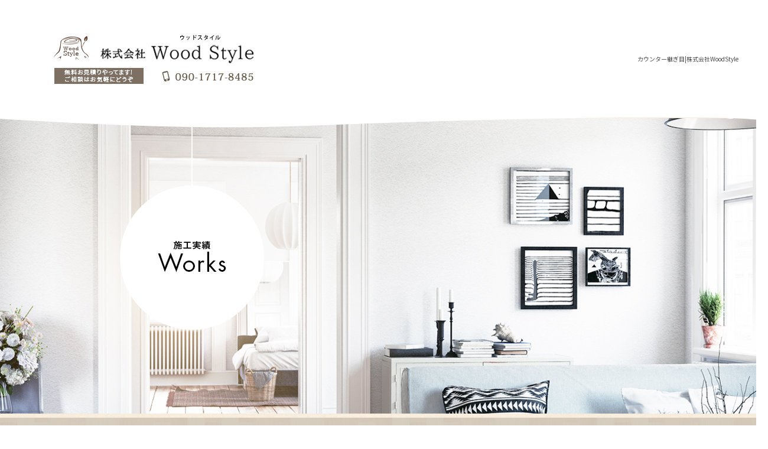

--- FILE ---
content_type: text/html; charset=UTF-8
request_url: https://www.osk-woodstyle.com/archives/k0e2bsy17j6ya3tf2iae/%E3%82%AB%E3%82%A6%E3%83%B3%E3%82%BF%E3%83%BC%E7%B6%99%E3%81%8E%E7%9B%AE?easys_page_id=12&easys_block_id=mzw6rwicum31anemek1y
body_size: 6824
content:
<!DOCTYPE html>
<html lang="ja">
<head>
<!-- ▼Googleアナリティクスタグ▼ -->

<!-- ▲Googleアナリティクスタグ▲ -->
<link rel='dns-prefetch' href='//www.google.com' />
<link rel='dns-prefetch' href='//s.w.org' />
<link rel="alternate" type="application/rss+xml" title="株式会社WoodStyle &raquo; フィード" href="https://www.osk-woodstyle.com/feed" />
<link rel="alternate" type="application/rss+xml" title="株式会社WoodStyle &raquo; コメントフィード" href="https://www.osk-woodstyle.com/comments/feed" />
		<script type="text/javascript">
			window._wpemojiSettings = {"baseUrl":"https:\/\/s.w.org\/images\/core\/emoji\/11\/72x72\/","ext":".png","svgUrl":"https:\/\/s.w.org\/images\/core\/emoji\/11\/svg\/","svgExt":".svg","source":{"concatemoji":"https:\/\/www.osk-woodstyle.com\/60016623\/wp-includes\/js\/wp-emoji-release.min.js?ver=4.9.8"}};
			!function(a,b,c){function d(a,b){var c=String.fromCharCode;l.clearRect(0,0,k.width,k.height),l.fillText(c.apply(this,a),0,0);var d=k.toDataURL();l.clearRect(0,0,k.width,k.height),l.fillText(c.apply(this,b),0,0);var e=k.toDataURL();return d===e}function e(a){var b;if(!l||!l.fillText)return!1;switch(l.textBaseline="top",l.font="600 32px Arial",a){case"flag":return!(b=d([55356,56826,55356,56819],[55356,56826,8203,55356,56819]))&&(b=d([55356,57332,56128,56423,56128,56418,56128,56421,56128,56430,56128,56423,56128,56447],[55356,57332,8203,56128,56423,8203,56128,56418,8203,56128,56421,8203,56128,56430,8203,56128,56423,8203,56128,56447]),!b);case"emoji":return b=d([55358,56760,9792,65039],[55358,56760,8203,9792,65039]),!b}return!1}function f(a){var c=b.createElement("script");c.src=a,c.defer=c.type="text/javascript",b.getElementsByTagName("head")[0].appendChild(c)}var g,h,i,j,k=b.createElement("canvas"),l=k.getContext&&k.getContext("2d");for(j=Array("flag","emoji"),c.supports={everything:!0,everythingExceptFlag:!0},i=0;i<j.length;i++)c.supports[j[i]]=e(j[i]),c.supports.everything=c.supports.everything&&c.supports[j[i]],"flag"!==j[i]&&(c.supports.everythingExceptFlag=c.supports.everythingExceptFlag&&c.supports[j[i]]);c.supports.everythingExceptFlag=c.supports.everythingExceptFlag&&!c.supports.flag,c.DOMReady=!1,c.readyCallback=function(){c.DOMReady=!0},c.supports.everything||(h=function(){c.readyCallback()},b.addEventListener?(b.addEventListener("DOMContentLoaded",h,!1),a.addEventListener("load",h,!1)):(a.attachEvent("onload",h),b.attachEvent("onreadystatechange",function(){"complete"===b.readyState&&c.readyCallback()})),g=c.source||{},g.concatemoji?f(g.concatemoji):g.wpemoji&&g.twemoji&&(f(g.twemoji),f(g.wpemoji)))}(window,document,window._wpemojiSettings);
		</script>
		<style type="text/css">
img.wp-smiley,
img.emoji {
	display: inline !important;
	border: none !important;
	box-shadow: none !important;
	height: 1em !important;
	width: 1em !important;
	margin: 0 .07em !important;
	vertical-align: -0.1em !important;
	background: none !important;
	padding: 0 !important;
}
</style>
<link rel='stylesheet' id='simplamodalwindow-css'  href='https://www.osk-woodstyle.com/60016623/wp-content/plugins/light-box-miyamoto/SimplaModalwindow/jquery.SimplaModalwindow.css?ver=4.9.8' type='text/css' media='all' />
<link rel='stylesheet' id='contact-form-7-css'  href='https://www.osk-woodstyle.com/60016623/wp-content/plugins/contact-form-7/includes/css/styles.css?ver=5.1.6' type='text/css' media='all' />
<link rel='stylesheet' id='contact-form-7-confirm-css'  href='https://www.osk-woodstyle.com/60016623/wp-content/plugins/contact-form-7-add-confirm/includes/css/styles.css?ver=5.1' type='text/css' media='all' />
<link rel='stylesheet' id='toc-screen-css'  href='https://www.osk-woodstyle.com/60016623/wp-content/plugins/table-of-contents-plus/screen.min.css?ver=1509' type='text/css' media='all' />
<link rel='stylesheet' id='addtoany-css'  href='https://www.osk-woodstyle.com/60016623/wp-content/plugins/add-to-any/addtoany.min.css?ver=1.15' type='text/css' media='all' />
<script type='text/javascript' src='https://www.osk-woodstyle.com/60016623/wp-includes/js/jquery/jquery.js?ver=1.12.4'></script>
<script type='text/javascript' src='https://www.osk-woodstyle.com/60016623/wp-includes/js/jquery/jquery-migrate.min.js?ver=1.4.1'></script>
<script type='text/javascript' src='https://www.osk-woodstyle.com/60016623/wp-content/plugins/light-box-miyamoto/SimplaModalwindow/jquery.SimplaModalwindow.js?ver=1.7.1'></script>
<script type='text/javascript' src='https://www.osk-woodstyle.com/60016623/wp-content/plugins/add-to-any/addtoany.min.js?ver=1.1'></script>
<link rel='https://api.w.org/' href='https://www.osk-woodstyle.com/wp-json/' />
<link rel="canonical" href="https://www.osk-woodstyle.com/archives/k0e2bsy17j6ya3tf2iae/%e3%82%ab%e3%82%a6%e3%83%b3%e3%82%bf%e3%83%bc%e7%b6%99%e3%81%8e%e7%9b%ae" />
<link rel='shortlink' href='https://www.osk-woodstyle.com/?p=1120' />
<link rel="alternate" type="application/json+oembed" href="https://www.osk-woodstyle.com/wp-json/oembed/1.0/embed?url=https%3A%2F%2Fwww.osk-woodstyle.com%2Farchives%2Fk0e2bsy17j6ya3tf2iae%2F%25e3%2582%25ab%25e3%2582%25a6%25e3%2583%25b3%25e3%2582%25bf%25e3%2583%25bc%25e7%25b6%2599%25e3%2581%258e%25e7%259b%25ae" />
<link rel="alternate" type="text/xml+oembed" href="https://www.osk-woodstyle.com/wp-json/oembed/1.0/embed?url=https%3A%2F%2Fwww.osk-woodstyle.com%2Farchives%2Fk0e2bsy17j6ya3tf2iae%2F%25e3%2582%25ab%25e3%2582%25a6%25e3%2583%25b3%25e3%2582%25bf%25e3%2583%25bc%25e7%25b6%2599%25e3%2581%258e%25e7%259b%25ae&#038;format=xml" />

<script data-cfasync="false">
window.a2a_config=window.a2a_config||{};a2a_config.callbacks=[];a2a_config.overlays=[];a2a_config.templates={};a2a_localize = {
	Share: "共有",
	Save: "ブックマーク",
	Subscribe: "購読",
	Email: "メール",
	Bookmark: "ブックマーク",
	ShowAll: "すべて表示する",
	ShowLess: "小さく表示する",
	FindServices: "サービスを探す",
	FindAnyServiceToAddTo: "追加するサービスを今すぐ探す",
	PoweredBy: "Powered by",
	ShareViaEmail: "メールでシェアする",
	SubscribeViaEmail: "メールで購読する",
	BookmarkInYourBrowser: "ブラウザにブックマーク",
	BookmarkInstructions: "このページをブックマークするには、 Ctrl+D または \u2318+D を押下。",
	AddToYourFavorites: "お気に入りに追加",
	SendFromWebOrProgram: "任意のメールアドレスまたはメールプログラムから送信",
	EmailProgram: "メールプログラム",
	More: "詳細&#8230;"
};

(function(d,s,a,b){a=d.createElement(s);b=d.getElementsByTagName(s)[0];a.async=1;a.src="https://static.addtoany.com/menu/page.js";b.parentNode.insertBefore(a,b);})(document,"script");
</script>
<!-- Global site tag (gtag.js) - Google Analytics -->
<script async src="https://www.googletagmanager.com/gtag/js?id=UA-109757331-1"></script>
<script>
  window.dataLayer = window.dataLayer || [];
  function gtag(){dataLayer.push(arguments);}
  gtag('js', new Date());

  gtag('config', 'UA-109757331-1');

  gtag('config', 'G-Y46MQQDTJ3');
</script>
<style type="text/css">div#toc_container {width: 50%;}</style><meta charset="UTF-8" />
<meta name="viewport" content="width=1400">
<meta name="format-detection" content="telephone=no">
<title>  カウンター継ぎ目 | 株式会社WoodStyle</title>
<link rel="profile" href="https://gmpg.org/xfn/11" />
<link rel="stylesheet" type="text/css" media="all" href="https://www.osk-woodstyle.com/60016623/wp-content/themes/multipress/style.css" />
<link rel="stylesheet" type="text/css" media="all" href="https://www.osk-woodstyle.com/60016623/wp-content/themes/multipress/theme.css" />
<link rel="stylesheet" type="text/css" media="all" href="https://www.osk-woodstyle.com/60016623/wp-content/themes/multipress/common.css" />
<link rel="icon" href="https://www.osk-woodstyle.com/favicon.ico" />
<link rel="apple-touch-icon" type="image/png" sizes="240x240" href="/apple-touch-icon.png">
<link rel="stylesheet" type="text/css" media="all" href="/files/files_common.css" />
<link rel="stylesheet" type="text/css" media="all" href="/files/files_pc.css" />

<link rel="pingback" href="https://www.osk-woodstyle.com/60016623/xmlrpc.php" />
<link rel='dns-prefetch' href='//www.google.com' />
<link rel='dns-prefetch' href='//s.w.org' />
<link rel="alternate" type="application/rss+xml" title="株式会社WoodStyle &raquo; フィード" href="https://www.osk-woodstyle.com/feed" />
<link rel="alternate" type="application/rss+xml" title="株式会社WoodStyle &raquo; コメントフィード" href="https://www.osk-woodstyle.com/comments/feed" />
<script type='text/javascript' src='https://www.osk-woodstyle.com/60016623/wp-includes/js/wp-embed.min.js?ver=4.9.8'></script>
<link rel='https://api.w.org/' href='https://www.osk-woodstyle.com/wp-json/' />
<link rel="canonical" href="https://www.osk-woodstyle.com/archives/k0e2bsy17j6ya3tf2iae/%e3%82%ab%e3%82%a6%e3%83%b3%e3%82%bf%e3%83%bc%e7%b6%99%e3%81%8e%e7%9b%ae" />
<link rel='shortlink' href='https://www.osk-woodstyle.com/?p=1120' />
<link rel="alternate" type="application/json+oembed" href="https://www.osk-woodstyle.com/wp-json/oembed/1.0/embed?url=https%3A%2F%2Fwww.osk-woodstyle.com%2Farchives%2Fk0e2bsy17j6ya3tf2iae%2F%25e3%2582%25ab%25e3%2582%25a6%25e3%2583%25b3%25e3%2582%25bf%25e3%2583%25bc%25e7%25b6%2599%25e3%2581%258e%25e7%259b%25ae" />
<link rel="alternate" type="text/xml+oembed" href="https://www.osk-woodstyle.com/wp-json/oembed/1.0/embed?url=https%3A%2F%2Fwww.osk-woodstyle.com%2Farchives%2Fk0e2bsy17j6ya3tf2iae%2F%25e3%2582%25ab%25e3%2582%25a6%25e3%2583%25b3%25e3%2582%25bf%25e3%2583%25bc%25e7%25b6%2599%25e3%2581%258e%25e7%259b%25ae&#038;format=xml" />

<script data-cfasync="false">
window.a2a_config=window.a2a_config||{};a2a_config.callbacks=[];a2a_config.overlays=[];a2a_config.templates={};
(function(d,s,a,b){a=d.createElement(s);b=d.getElementsByTagName(s)[0];a.async=1;a.src="https://static.addtoany.com/menu/page.js";b.parentNode.insertBefore(a,b);})(document,"script");
</script>
<!-- Global site tag (gtag.js) - Google Analytics -->
<script async src="https://www.googletagmanager.com/gtag/js?id=UA-109757331-1"></script>
<script>
  window.dataLayer = window.dataLayer || [];
  function gtag(){dataLayer.push(arguments);}
  gtag('js', new Date());

  gtag('config', 'UA-109757331-1');

  gtag('config', 'G-Y46MQQDTJ3');
</script>
<style type="text/css">div#toc_container {width: 50%;}</style>




<meta name="description" content="株式会社WoodStyleは大阪平野区で工務店様向けに新築住宅の各部補修を手がけるリペア事業会社です。豊富な対応品目と新品交換になりそうな傷や凹みもできるだけキレイに補修するチャレンジ精神が持ち味です。" />
<meta name="keywords" content="株式会社WoodStyle,大阪市,リペア,補修,工務店,新築" />

<script type="text/javascript" src="/files/js/effect_pc.js"></script>
<link rel="stylesheet" href="/files/Gallery-master/css/blueimp-gallery.min.css">
<script src="/files/Gallery-master/js/blueimp-gallery.min.js"></script>


<!-- OGPここから -->
<meta property="fb:app_id" content="" />
<meta property="og:type" content="website" />
<meta property="og:locale" content="ja_JP" />
<meta property="og:description" content="">
<meta property="og:image" content="https://www.osk-woodstyle.com/apple-touch-icon.png">
<meta property="og:title" content="カウンター継ぎ目">
<meta property="og:url" content="https://www.osk-woodstyle.com/archives/k0e2bsy17j6ya3tf2iae/%e3%82%ab%e3%82%a6%e3%83%b3%e3%82%bf%e3%83%bc%e7%b6%99%e3%81%8e%e7%9b%ae/">
<meta property="og:site_name" content="株式会社WoodStyle">
<!-- OGPここまで -->
</head>


<body id="page_12" class="blog">

<div id="wrapper">
<div id="blueimp-gallery" class="blueimp-gallery blueimp-gallery-controls">
    <div class="slides"></div>
    <h3 class="title"></h3>
    <p class="description"></p>
    <a class="prev">‹</a>
    <a class="next">›</a>
    <a class="close">×</a>
    <a class="play-pause"></a>
    <ol class="indicator"></ol>
</div>

	<div id="branding_box">

	<div id="site-description">
<a href="https://www.osk-woodstyle.com/" title="株式会社WoodStyle" rel="home">  カウンター継ぎ目|株式会社WoodStyle</a>
	</div>


<div id="header_information" class="post">

	
<div class="post-data">
<div class="main_header">
<a href="/"><img src="/files/sp1.gif" width="240" height="100" /></a>
</div>

<div class="secondmain">
  <img src="/files/wrapper_bg_top.png" class="second_bg" />
  <div><a href="/service">サービス内容</a></div>
</div>
</div>

<div class="clear_float"></div>

	
</div><!-- #header_information -->


	<div id="access" role="navigation">
		<div class="menu-header"><ul id="menu-gnavi" class="menu"><li id="menu-item-34" class="gnavi11 menu-item menu-item-type-post_type menu-item-object-page menu-item-home menu-item-34"><a href="https://www.osk-woodstyle.com/">トップページ</a></li>
<li id="menu-item-35" class="gnavi12 menu-item menu-item-type-post_type menu-item-object-page menu-item-35"><a href="https://www.osk-woodstyle.com/service">サービス案内</a></li>
<li id="menu-item-33" class="gnavi13 menu-item menu-item-type-post_type menu-item-object-page menu-item-33"><a href="https://www.osk-woodstyle.com/works">施工事例</a></li>
<li id="menu-item-32" class="gnavi14 menu-item menu-item-type-post_type menu-item-object-page menu-item-32"><a href="https://www.osk-woodstyle.com/offers">ご依頼について</a></li>
<li id="menu-item-84" class="gnavi15 menu-item menu-item-type-post_type menu-item-object-page menu-item-84"><a href="https://www.osk-woodstyle.com/company">会社案内</a></li>
<li id="menu-item-1339" class="gnavi16 menu-item menu-item-type-post_type menu-item-object-page menu-item-1339"><a href="https://www.osk-woodstyle.com/recruit">求人募集</a></li>
<li id="menu-item-31" class="gnavi17 menu-item menu-item-type-post_type menu-item-object-page menu-item-31"><a href="https://www.osk-woodstyle.com/contact">ご依頼・お見積り・お問い合わせ</a></li>
</ul></div>	</div><!-- #access -->

	</div><!-- #branding_box --><div id="main_teaser">


        <img alt="施工事例" src="https://www.osk-woodstyle.com/60016623/wp-content/uploads/2022/04/pc_teaser03.png">
</div>
<div id="outer_block">
<div id="inner_block">

    <div id="main">

<div id="container_top" class="single_post">

        
<div id="mzw6rwicum31anemek1y" class="nh_01 nh01_1120 post easys_content">
<div class="easys_content_inner">


<div class="entry_post post_margin entry_post_1120">

  <style type="text/css"><!--
  div#content .wp_social_bookmarking_light { display:none; }
  br.wp_social_bookmarking_light_clear { display:none; }
  //--></style>


  
          <h3 class="entry_title title_1120">カウンター継ぎ目</h3>
  
  <div class="text_box width_one_column">
          <div class="post_data margin-bottom_40"><p>よくある木製カウンターの継ぎ目。少し目立ちすぎるので、埋めて削り、自然に見えるよう施工しました。</p>
</div>
    </div>

  <div class="clear_float"></div><div class="before_after_block margin-bottom_10">
                <div class="index_before float_left">
                  <h5 class="half_entry_title">Before</h5>
                  <div class="img_cutting">
                  <a href="https://www.osk-woodstyle.com/60016623/wp-content/uploads/2022/04/420d189c65a0b98a11b2f630e6741bd6.jpg" target="_blank" class="modal"><img src="https://www.osk-woodstyle.com/60016623/wp-content/uploads/2022/04/420d189c65a0b98a11b2f630e6741bd6.jpg" alt="420d189c65a0b98a11b2f630e6741bd6" /></a>
                  </div>
                  
                </div>

                <div class="index_after float_right">
                  <h5 class="half_entry_title">After</h5>
                  <div class="img_cutting">
                  <a href="https://www.osk-woodstyle.com/60016623/wp-content/uploads/2022/04/f2a4fcb633f359ec6fe45456483fe01f.jpg" target="_blank" class="modal"><img src="https://www.osk-woodstyle.com/60016623/wp-content/uploads/2022/04/f2a4fcb633f359ec6fe45456483fe01f.jpg" alt="f2a4fcb633f359ec6fe45456483fe01f" /></a>
                  </div>
                  
                </div></div>
  
  
  
</div>

<div class="permalink_in"><a href="javascript:window.history.back();">一覧に戻る</a></div>
<script type="text/javascript">
<!--
  setLightBox("mzw6rwicum31anemek1y", 1);
-->
</script>
</div>
</div>


    </div><!-- #container -->


</div><!-- #main -->

</div><!-- #inner_block -->
</div><!-- #outer_block -->

<div id="footer_block">
	<div id="footer_box">
		<div id="footer_sitemap_block">



    <div id="footer-widget-area" role="complementary">

<div id="first" class="widget-area">
  <ul class="xoxo">
<div class="menu-header"><ul id="menu-footer_navi" class="menu"><li id="menu-item-59" class="menu-item menu-item-type-post_type menu-item-object-page menu-item-home menu-item-59"><a href="https://www.osk-woodstyle.com/">トップページ</a></li>
<li id="menu-item-60" class="menu-item menu-item-type-post_type menu-item-object-page menu-item-60"><a href="https://www.osk-woodstyle.com/service">サービス案内</a></li>
<li id="menu-item-61" class="menu-item menu-item-type-post_type menu-item-object-page menu-item-61"><a href="https://www.osk-woodstyle.com/works">施工事例</a></li>
<li id="menu-item-62" class="menu-item menu-item-type-post_type menu-item-object-page menu-item-62"><a href="https://www.osk-woodstyle.com/offers">ご依頼について</a></li>
<li id="menu-item-87" class="menu-item menu-item-type-post_type menu-item-object-page menu-item-87"><a href="https://www.osk-woodstyle.com/company">会社案内</a></li>
<li id="menu-item-1340" class="menu-item menu-item-type-post_type menu-item-object-page menu-item-1340"><a href="https://www.osk-woodstyle.com/recruit">求人募集</a></li>
<li id="menu-item-63" class="menu-item menu-item-type-post_type menu-item-object-page menu-item-63"><a href="https://www.osk-woodstyle.com/contact">ご依頼・お見積り・お問い合わせ</a></li>
</ul></div>  </ul>
</div>

  </div><!-- #footer-widget-area -->
		</div><!--#footer_sitemap_block-->

		<div class="footer_infomation">


<div id="footer_information" class="post">

		<div class="entry-post">

		<div class="post-data">
			<p>本社／〒547-0011 大阪府大阪市平野区長吉出戸8-6-9</p>
<p>事務所／〒581-0064 大阪府八尾市跡部本町4-2-34</p>

<p>TEL：090-1717-8485</p>

<!-- <div class="fixed_btn">
  <div id="fixed_btn_access"><a href="/company"><img src="/files/btn_sample.jpg" alt="アクセスマップ"></a></div>
</div> -->

<!-- <div id="footer_sns_btn">
  <div class="footer_sns_inner">
    <div id="footer_sns_fb"><a href="" target="_blank"><img src="/files/footer_icon_fb.png" alt="facebook"></a></div>
    <div id="footer_sns_insta"><a href="" target="_blank"><img src="/files/footer_icon_insta.png" alt="Instagram"></a></div>
    <div id="footer_sns_line"><a href="" target="_blank"><img src="/files/footer_icon_sample.jpg" alt="LINE＠"></a></div>
    <div id="footer_sns_tw"><a href="" target="_blank"><img src="/files/footer_icon_tw.png" alt="twitter"></a></div>
    <div id="footer_sns_xxx"><a href="" target="_blank"><img src="/files/footer_icon_sample.jpg" alt=""></a></div>
  </div>
</div> -->

<div id="float_top_btn"><a href="#"><img src="/files/top_btn.png" alt="先頭へ戻る"></a></div>
<!-- 素早くレスポンシブ処理 -->
<script type="text/javascript">
jQuery(function($){
    var target = "#jquery_slider_pc .viewer";//トップ スライダー
    var target_img = "#jquery_slider_pc .viewer img";
    var target_sub = "#main_teaser";//中ページ
    var target_sub_img = "#main_teaser img";
    //中ページ
    if($(target_sub).length){
        target = target_sub;
        target_img = target_sub_img;
    }
    var imageObj = new Image();
    imageObj.onload = function(){
        //スケール
        var scale = $(target).width() / imageObj.width;
        //トップページ スライダー・中ページ
        var h = Math.round(imageObj.height*scale);
        $(target_img).css({"width": "100%", "height": "auto", "left": 0});
        $(target).css({"height": h+"px"});
        $("#branding_box").css({"height": h+"px"});
    };
    var src = (-1 < target_img.indexOf("video") ? "poster" : "src" );
    imageObj.src = $(target_img).attr(src);
});
</script>


<script type="text/javascript">
jQuery(function($){
    var ua = navigator.userAgent.toLowerCase();
    //除外リスト(スマホ・タブレット・IEなど)
    var list = [
        "ipad",
        "iphone",
        "android",
        "kindle",
        "silk",
        "msie",
        "trident"
    ];
    var ipad = (-1 < ua.indexOf("macintosh") && "ontouchend" in document);
    var search = function(ary){for(var i in ary){if(-1 < ua.indexOf(ary[i])){return true;}}return false;};
    if(search(list) || ipad) $("div").css({"background-attachment":"scroll"});
});
</script>


<script type="text/javascript">
jQuery(function($) {
  //全体にフェードインアニメーション
  $(window).bind('load resize scroll', function(){
    $('.easys_content_inner').each(function(){
      if( ($(window).scrollTop() >= $(this).offset().top - $(window).height()*0.8)
       || ($(window).scrollTop() >= $('body').height() - $(window).height()*1.2 ) ){
        $(this).addClass('moved');
      }
    });
  });
  // グローバルナビの追尾
  var nav = $('#access');
  var nav2 = $('.main_header img, .header_class img ');
  var offset = 0;
  if(!$('.fixed').length){
    offset = nav.offset();
  }else{
      resetOffset();
  }
  $(window).on('load resize', function(){
      resetOffset();
  });
  $(window).scroll(resetOffset);
  
  function resetOffset(){
    nav.removeClass('fixed');
    nav2.removeClass('fixed');
    offset = nav.offset();
    if($(window).scrollTop() > offset.top) {
      nav.addClass('fixed');
      nav2.addClass('fixed');
    }
  }
  // 要素の高さレスポンシブ
    var ORG_W = 2000;
    var ORG_H = 630;
    $(window).bind('load resize', function(){
      var winW = $(window).width();
      if( winW <= 1300 ) {
        // 巾固定
        var rat = 1300 / ORG_W;
      }else if( 2000 <= winW ){
        // 巾固定
        var rat = 2000 / ORG_W;
      }else {
        // レスポンシブ
        var rat = winW / ORG_W;
      }
      var nowH = Math.floor(ORG_H * rat);
      $(' .img_display_1220').css({
        'height' :  nowH + 'px',
      });
    });
  });
</script>


		</div>

<div class="clear_float"></div>

	</div>
	
</div><!-- #footer_information -->


		</div><!-- .footer_infomation -->
	</div><!--footer_box-->

<address id="copyright">Copyright (C) 株式会社WoodStyle All Rights Reserved.</address>

</div><!--footer_block-->

</div><!--wrapper-->
<script type='text/javascript'>
/* <![CDATA[ */
var wpcf7 = {"apiSettings":{"root":"https:\/\/www.osk-woodstyle.com\/wp-json\/contact-form-7\/v1","namespace":"contact-form-7\/v1"}};
var wpcf7 = {"apiSettings":{"root":"https:\/\/www.osk-woodstyle.com\/wp-json\/contact-form-7\/v1","namespace":"contact-form-7\/v1"}};
/* ]]> */
</script>
<script type='text/javascript' src='https://www.osk-woodstyle.com/60016623/wp-content/plugins/contact-form-7/includes/js/scripts.js?ver=5.1.6'></script>
<script type='text/javascript' src='https://www.osk-woodstyle.com/60016623/wp-includes/js/jquery/jquery.form.min.js?ver=4.2.1'></script>
<script type='text/javascript' src='https://www.osk-woodstyle.com/60016623/wp-content/plugins/contact-form-7-add-confirm/includes/js/scripts.js?ver=5.1'></script>
<script type='text/javascript'>
/* <![CDATA[ */
var tocplus = {"visibility_show":"show","visibility_hide":"hide","width":"50%"};
var tocplus = {"visibility_show":"show","visibility_hide":"hide","width":"50%"};
/* ]]> */
</script>
<script type='text/javascript' src='https://www.osk-woodstyle.com/60016623/wp-content/plugins/table-of-contents-plus/front.min.js?ver=1509'></script>
<script type='text/javascript' src='https://www.google.com/recaptcha/api.js?render=6Lc7UjIpAAAAAHplWffEvq8x9RcG1D5EJpJJzLpl&#038;ver=3.0'></script>
<script type="text/javascript">
( function( grecaptcha, sitekey, actions ) {

	var wpcf7recaptcha = {

		execute: function( action ) {
			grecaptcha.execute(
				sitekey,
				{ action: action }
			).then( function( token ) {
				var forms = document.getElementsByTagName( 'form' );

				for ( var i = 0; i < forms.length; i++ ) {
					var fields = forms[ i ].getElementsByTagName( 'input' );

					for ( var j = 0; j < fields.length; j++ ) {
						var field = fields[ j ];

						if ( 'g-recaptcha-response' === field.getAttribute( 'name' ) ) {
							field.setAttribute( 'value', token );
							break;
						}
					}
				}
			} );
		},

		executeOnHomepage: function() {
			wpcf7recaptcha.execute( actions[ 'homepage' ] );
		},

		executeOnContactform: function() {
			wpcf7recaptcha.execute( actions[ 'contactform' ] );
		},

	};

	grecaptcha.ready(
		wpcf7recaptcha.executeOnHomepage
	);

	document.addEventListener( 'change',
		wpcf7recaptcha.executeOnContactform, false
	);

	document.addEventListener( 'wpcf7submit',
		wpcf7recaptcha.executeOnHomepage, false
	);

} )(
	grecaptcha,
	'6Lc7UjIpAAAAAHplWffEvq8x9RcG1D5EJpJJzLpl',
	{"homepage":"homepage","contactform":"contactform"}
);
</script>

</body>
</html>


--- FILE ---
content_type: text/html; charset=utf-8
request_url: https://www.google.com/recaptcha/api2/anchor?ar=1&k=6Lc7UjIpAAAAAHplWffEvq8x9RcG1D5EJpJJzLpl&co=aHR0cHM6Ly93d3cub3NrLXdvb2RzdHlsZS5jb206NDQz&hl=en&v=N67nZn4AqZkNcbeMu4prBgzg&size=invisible&anchor-ms=20000&execute-ms=30000&cb=976e8odx2dwh
body_size: 48613
content:
<!DOCTYPE HTML><html dir="ltr" lang="en"><head><meta http-equiv="Content-Type" content="text/html; charset=UTF-8">
<meta http-equiv="X-UA-Compatible" content="IE=edge">
<title>reCAPTCHA</title>
<style type="text/css">
/* cyrillic-ext */
@font-face {
  font-family: 'Roboto';
  font-style: normal;
  font-weight: 400;
  font-stretch: 100%;
  src: url(//fonts.gstatic.com/s/roboto/v48/KFO7CnqEu92Fr1ME7kSn66aGLdTylUAMa3GUBHMdazTgWw.woff2) format('woff2');
  unicode-range: U+0460-052F, U+1C80-1C8A, U+20B4, U+2DE0-2DFF, U+A640-A69F, U+FE2E-FE2F;
}
/* cyrillic */
@font-face {
  font-family: 'Roboto';
  font-style: normal;
  font-weight: 400;
  font-stretch: 100%;
  src: url(//fonts.gstatic.com/s/roboto/v48/KFO7CnqEu92Fr1ME7kSn66aGLdTylUAMa3iUBHMdazTgWw.woff2) format('woff2');
  unicode-range: U+0301, U+0400-045F, U+0490-0491, U+04B0-04B1, U+2116;
}
/* greek-ext */
@font-face {
  font-family: 'Roboto';
  font-style: normal;
  font-weight: 400;
  font-stretch: 100%;
  src: url(//fonts.gstatic.com/s/roboto/v48/KFO7CnqEu92Fr1ME7kSn66aGLdTylUAMa3CUBHMdazTgWw.woff2) format('woff2');
  unicode-range: U+1F00-1FFF;
}
/* greek */
@font-face {
  font-family: 'Roboto';
  font-style: normal;
  font-weight: 400;
  font-stretch: 100%;
  src: url(//fonts.gstatic.com/s/roboto/v48/KFO7CnqEu92Fr1ME7kSn66aGLdTylUAMa3-UBHMdazTgWw.woff2) format('woff2');
  unicode-range: U+0370-0377, U+037A-037F, U+0384-038A, U+038C, U+038E-03A1, U+03A3-03FF;
}
/* math */
@font-face {
  font-family: 'Roboto';
  font-style: normal;
  font-weight: 400;
  font-stretch: 100%;
  src: url(//fonts.gstatic.com/s/roboto/v48/KFO7CnqEu92Fr1ME7kSn66aGLdTylUAMawCUBHMdazTgWw.woff2) format('woff2');
  unicode-range: U+0302-0303, U+0305, U+0307-0308, U+0310, U+0312, U+0315, U+031A, U+0326-0327, U+032C, U+032F-0330, U+0332-0333, U+0338, U+033A, U+0346, U+034D, U+0391-03A1, U+03A3-03A9, U+03B1-03C9, U+03D1, U+03D5-03D6, U+03F0-03F1, U+03F4-03F5, U+2016-2017, U+2034-2038, U+203C, U+2040, U+2043, U+2047, U+2050, U+2057, U+205F, U+2070-2071, U+2074-208E, U+2090-209C, U+20D0-20DC, U+20E1, U+20E5-20EF, U+2100-2112, U+2114-2115, U+2117-2121, U+2123-214F, U+2190, U+2192, U+2194-21AE, U+21B0-21E5, U+21F1-21F2, U+21F4-2211, U+2213-2214, U+2216-22FF, U+2308-230B, U+2310, U+2319, U+231C-2321, U+2336-237A, U+237C, U+2395, U+239B-23B7, U+23D0, U+23DC-23E1, U+2474-2475, U+25AF, U+25B3, U+25B7, U+25BD, U+25C1, U+25CA, U+25CC, U+25FB, U+266D-266F, U+27C0-27FF, U+2900-2AFF, U+2B0E-2B11, U+2B30-2B4C, U+2BFE, U+3030, U+FF5B, U+FF5D, U+1D400-1D7FF, U+1EE00-1EEFF;
}
/* symbols */
@font-face {
  font-family: 'Roboto';
  font-style: normal;
  font-weight: 400;
  font-stretch: 100%;
  src: url(//fonts.gstatic.com/s/roboto/v48/KFO7CnqEu92Fr1ME7kSn66aGLdTylUAMaxKUBHMdazTgWw.woff2) format('woff2');
  unicode-range: U+0001-000C, U+000E-001F, U+007F-009F, U+20DD-20E0, U+20E2-20E4, U+2150-218F, U+2190, U+2192, U+2194-2199, U+21AF, U+21E6-21F0, U+21F3, U+2218-2219, U+2299, U+22C4-22C6, U+2300-243F, U+2440-244A, U+2460-24FF, U+25A0-27BF, U+2800-28FF, U+2921-2922, U+2981, U+29BF, U+29EB, U+2B00-2BFF, U+4DC0-4DFF, U+FFF9-FFFB, U+10140-1018E, U+10190-1019C, U+101A0, U+101D0-101FD, U+102E0-102FB, U+10E60-10E7E, U+1D2C0-1D2D3, U+1D2E0-1D37F, U+1F000-1F0FF, U+1F100-1F1AD, U+1F1E6-1F1FF, U+1F30D-1F30F, U+1F315, U+1F31C, U+1F31E, U+1F320-1F32C, U+1F336, U+1F378, U+1F37D, U+1F382, U+1F393-1F39F, U+1F3A7-1F3A8, U+1F3AC-1F3AF, U+1F3C2, U+1F3C4-1F3C6, U+1F3CA-1F3CE, U+1F3D4-1F3E0, U+1F3ED, U+1F3F1-1F3F3, U+1F3F5-1F3F7, U+1F408, U+1F415, U+1F41F, U+1F426, U+1F43F, U+1F441-1F442, U+1F444, U+1F446-1F449, U+1F44C-1F44E, U+1F453, U+1F46A, U+1F47D, U+1F4A3, U+1F4B0, U+1F4B3, U+1F4B9, U+1F4BB, U+1F4BF, U+1F4C8-1F4CB, U+1F4D6, U+1F4DA, U+1F4DF, U+1F4E3-1F4E6, U+1F4EA-1F4ED, U+1F4F7, U+1F4F9-1F4FB, U+1F4FD-1F4FE, U+1F503, U+1F507-1F50B, U+1F50D, U+1F512-1F513, U+1F53E-1F54A, U+1F54F-1F5FA, U+1F610, U+1F650-1F67F, U+1F687, U+1F68D, U+1F691, U+1F694, U+1F698, U+1F6AD, U+1F6B2, U+1F6B9-1F6BA, U+1F6BC, U+1F6C6-1F6CF, U+1F6D3-1F6D7, U+1F6E0-1F6EA, U+1F6F0-1F6F3, U+1F6F7-1F6FC, U+1F700-1F7FF, U+1F800-1F80B, U+1F810-1F847, U+1F850-1F859, U+1F860-1F887, U+1F890-1F8AD, U+1F8B0-1F8BB, U+1F8C0-1F8C1, U+1F900-1F90B, U+1F93B, U+1F946, U+1F984, U+1F996, U+1F9E9, U+1FA00-1FA6F, U+1FA70-1FA7C, U+1FA80-1FA89, U+1FA8F-1FAC6, U+1FACE-1FADC, U+1FADF-1FAE9, U+1FAF0-1FAF8, U+1FB00-1FBFF;
}
/* vietnamese */
@font-face {
  font-family: 'Roboto';
  font-style: normal;
  font-weight: 400;
  font-stretch: 100%;
  src: url(//fonts.gstatic.com/s/roboto/v48/KFO7CnqEu92Fr1ME7kSn66aGLdTylUAMa3OUBHMdazTgWw.woff2) format('woff2');
  unicode-range: U+0102-0103, U+0110-0111, U+0128-0129, U+0168-0169, U+01A0-01A1, U+01AF-01B0, U+0300-0301, U+0303-0304, U+0308-0309, U+0323, U+0329, U+1EA0-1EF9, U+20AB;
}
/* latin-ext */
@font-face {
  font-family: 'Roboto';
  font-style: normal;
  font-weight: 400;
  font-stretch: 100%;
  src: url(//fonts.gstatic.com/s/roboto/v48/KFO7CnqEu92Fr1ME7kSn66aGLdTylUAMa3KUBHMdazTgWw.woff2) format('woff2');
  unicode-range: U+0100-02BA, U+02BD-02C5, U+02C7-02CC, U+02CE-02D7, U+02DD-02FF, U+0304, U+0308, U+0329, U+1D00-1DBF, U+1E00-1E9F, U+1EF2-1EFF, U+2020, U+20A0-20AB, U+20AD-20C0, U+2113, U+2C60-2C7F, U+A720-A7FF;
}
/* latin */
@font-face {
  font-family: 'Roboto';
  font-style: normal;
  font-weight: 400;
  font-stretch: 100%;
  src: url(//fonts.gstatic.com/s/roboto/v48/KFO7CnqEu92Fr1ME7kSn66aGLdTylUAMa3yUBHMdazQ.woff2) format('woff2');
  unicode-range: U+0000-00FF, U+0131, U+0152-0153, U+02BB-02BC, U+02C6, U+02DA, U+02DC, U+0304, U+0308, U+0329, U+2000-206F, U+20AC, U+2122, U+2191, U+2193, U+2212, U+2215, U+FEFF, U+FFFD;
}
/* cyrillic-ext */
@font-face {
  font-family: 'Roboto';
  font-style: normal;
  font-weight: 500;
  font-stretch: 100%;
  src: url(//fonts.gstatic.com/s/roboto/v48/KFO7CnqEu92Fr1ME7kSn66aGLdTylUAMa3GUBHMdazTgWw.woff2) format('woff2');
  unicode-range: U+0460-052F, U+1C80-1C8A, U+20B4, U+2DE0-2DFF, U+A640-A69F, U+FE2E-FE2F;
}
/* cyrillic */
@font-face {
  font-family: 'Roboto';
  font-style: normal;
  font-weight: 500;
  font-stretch: 100%;
  src: url(//fonts.gstatic.com/s/roboto/v48/KFO7CnqEu92Fr1ME7kSn66aGLdTylUAMa3iUBHMdazTgWw.woff2) format('woff2');
  unicode-range: U+0301, U+0400-045F, U+0490-0491, U+04B0-04B1, U+2116;
}
/* greek-ext */
@font-face {
  font-family: 'Roboto';
  font-style: normal;
  font-weight: 500;
  font-stretch: 100%;
  src: url(//fonts.gstatic.com/s/roboto/v48/KFO7CnqEu92Fr1ME7kSn66aGLdTylUAMa3CUBHMdazTgWw.woff2) format('woff2');
  unicode-range: U+1F00-1FFF;
}
/* greek */
@font-face {
  font-family: 'Roboto';
  font-style: normal;
  font-weight: 500;
  font-stretch: 100%;
  src: url(//fonts.gstatic.com/s/roboto/v48/KFO7CnqEu92Fr1ME7kSn66aGLdTylUAMa3-UBHMdazTgWw.woff2) format('woff2');
  unicode-range: U+0370-0377, U+037A-037F, U+0384-038A, U+038C, U+038E-03A1, U+03A3-03FF;
}
/* math */
@font-face {
  font-family: 'Roboto';
  font-style: normal;
  font-weight: 500;
  font-stretch: 100%;
  src: url(//fonts.gstatic.com/s/roboto/v48/KFO7CnqEu92Fr1ME7kSn66aGLdTylUAMawCUBHMdazTgWw.woff2) format('woff2');
  unicode-range: U+0302-0303, U+0305, U+0307-0308, U+0310, U+0312, U+0315, U+031A, U+0326-0327, U+032C, U+032F-0330, U+0332-0333, U+0338, U+033A, U+0346, U+034D, U+0391-03A1, U+03A3-03A9, U+03B1-03C9, U+03D1, U+03D5-03D6, U+03F0-03F1, U+03F4-03F5, U+2016-2017, U+2034-2038, U+203C, U+2040, U+2043, U+2047, U+2050, U+2057, U+205F, U+2070-2071, U+2074-208E, U+2090-209C, U+20D0-20DC, U+20E1, U+20E5-20EF, U+2100-2112, U+2114-2115, U+2117-2121, U+2123-214F, U+2190, U+2192, U+2194-21AE, U+21B0-21E5, U+21F1-21F2, U+21F4-2211, U+2213-2214, U+2216-22FF, U+2308-230B, U+2310, U+2319, U+231C-2321, U+2336-237A, U+237C, U+2395, U+239B-23B7, U+23D0, U+23DC-23E1, U+2474-2475, U+25AF, U+25B3, U+25B7, U+25BD, U+25C1, U+25CA, U+25CC, U+25FB, U+266D-266F, U+27C0-27FF, U+2900-2AFF, U+2B0E-2B11, U+2B30-2B4C, U+2BFE, U+3030, U+FF5B, U+FF5D, U+1D400-1D7FF, U+1EE00-1EEFF;
}
/* symbols */
@font-face {
  font-family: 'Roboto';
  font-style: normal;
  font-weight: 500;
  font-stretch: 100%;
  src: url(//fonts.gstatic.com/s/roboto/v48/KFO7CnqEu92Fr1ME7kSn66aGLdTylUAMaxKUBHMdazTgWw.woff2) format('woff2');
  unicode-range: U+0001-000C, U+000E-001F, U+007F-009F, U+20DD-20E0, U+20E2-20E4, U+2150-218F, U+2190, U+2192, U+2194-2199, U+21AF, U+21E6-21F0, U+21F3, U+2218-2219, U+2299, U+22C4-22C6, U+2300-243F, U+2440-244A, U+2460-24FF, U+25A0-27BF, U+2800-28FF, U+2921-2922, U+2981, U+29BF, U+29EB, U+2B00-2BFF, U+4DC0-4DFF, U+FFF9-FFFB, U+10140-1018E, U+10190-1019C, U+101A0, U+101D0-101FD, U+102E0-102FB, U+10E60-10E7E, U+1D2C0-1D2D3, U+1D2E0-1D37F, U+1F000-1F0FF, U+1F100-1F1AD, U+1F1E6-1F1FF, U+1F30D-1F30F, U+1F315, U+1F31C, U+1F31E, U+1F320-1F32C, U+1F336, U+1F378, U+1F37D, U+1F382, U+1F393-1F39F, U+1F3A7-1F3A8, U+1F3AC-1F3AF, U+1F3C2, U+1F3C4-1F3C6, U+1F3CA-1F3CE, U+1F3D4-1F3E0, U+1F3ED, U+1F3F1-1F3F3, U+1F3F5-1F3F7, U+1F408, U+1F415, U+1F41F, U+1F426, U+1F43F, U+1F441-1F442, U+1F444, U+1F446-1F449, U+1F44C-1F44E, U+1F453, U+1F46A, U+1F47D, U+1F4A3, U+1F4B0, U+1F4B3, U+1F4B9, U+1F4BB, U+1F4BF, U+1F4C8-1F4CB, U+1F4D6, U+1F4DA, U+1F4DF, U+1F4E3-1F4E6, U+1F4EA-1F4ED, U+1F4F7, U+1F4F9-1F4FB, U+1F4FD-1F4FE, U+1F503, U+1F507-1F50B, U+1F50D, U+1F512-1F513, U+1F53E-1F54A, U+1F54F-1F5FA, U+1F610, U+1F650-1F67F, U+1F687, U+1F68D, U+1F691, U+1F694, U+1F698, U+1F6AD, U+1F6B2, U+1F6B9-1F6BA, U+1F6BC, U+1F6C6-1F6CF, U+1F6D3-1F6D7, U+1F6E0-1F6EA, U+1F6F0-1F6F3, U+1F6F7-1F6FC, U+1F700-1F7FF, U+1F800-1F80B, U+1F810-1F847, U+1F850-1F859, U+1F860-1F887, U+1F890-1F8AD, U+1F8B0-1F8BB, U+1F8C0-1F8C1, U+1F900-1F90B, U+1F93B, U+1F946, U+1F984, U+1F996, U+1F9E9, U+1FA00-1FA6F, U+1FA70-1FA7C, U+1FA80-1FA89, U+1FA8F-1FAC6, U+1FACE-1FADC, U+1FADF-1FAE9, U+1FAF0-1FAF8, U+1FB00-1FBFF;
}
/* vietnamese */
@font-face {
  font-family: 'Roboto';
  font-style: normal;
  font-weight: 500;
  font-stretch: 100%;
  src: url(//fonts.gstatic.com/s/roboto/v48/KFO7CnqEu92Fr1ME7kSn66aGLdTylUAMa3OUBHMdazTgWw.woff2) format('woff2');
  unicode-range: U+0102-0103, U+0110-0111, U+0128-0129, U+0168-0169, U+01A0-01A1, U+01AF-01B0, U+0300-0301, U+0303-0304, U+0308-0309, U+0323, U+0329, U+1EA0-1EF9, U+20AB;
}
/* latin-ext */
@font-face {
  font-family: 'Roboto';
  font-style: normal;
  font-weight: 500;
  font-stretch: 100%;
  src: url(//fonts.gstatic.com/s/roboto/v48/KFO7CnqEu92Fr1ME7kSn66aGLdTylUAMa3KUBHMdazTgWw.woff2) format('woff2');
  unicode-range: U+0100-02BA, U+02BD-02C5, U+02C7-02CC, U+02CE-02D7, U+02DD-02FF, U+0304, U+0308, U+0329, U+1D00-1DBF, U+1E00-1E9F, U+1EF2-1EFF, U+2020, U+20A0-20AB, U+20AD-20C0, U+2113, U+2C60-2C7F, U+A720-A7FF;
}
/* latin */
@font-face {
  font-family: 'Roboto';
  font-style: normal;
  font-weight: 500;
  font-stretch: 100%;
  src: url(//fonts.gstatic.com/s/roboto/v48/KFO7CnqEu92Fr1ME7kSn66aGLdTylUAMa3yUBHMdazQ.woff2) format('woff2');
  unicode-range: U+0000-00FF, U+0131, U+0152-0153, U+02BB-02BC, U+02C6, U+02DA, U+02DC, U+0304, U+0308, U+0329, U+2000-206F, U+20AC, U+2122, U+2191, U+2193, U+2212, U+2215, U+FEFF, U+FFFD;
}
/* cyrillic-ext */
@font-face {
  font-family: 'Roboto';
  font-style: normal;
  font-weight: 900;
  font-stretch: 100%;
  src: url(//fonts.gstatic.com/s/roboto/v48/KFO7CnqEu92Fr1ME7kSn66aGLdTylUAMa3GUBHMdazTgWw.woff2) format('woff2');
  unicode-range: U+0460-052F, U+1C80-1C8A, U+20B4, U+2DE0-2DFF, U+A640-A69F, U+FE2E-FE2F;
}
/* cyrillic */
@font-face {
  font-family: 'Roboto';
  font-style: normal;
  font-weight: 900;
  font-stretch: 100%;
  src: url(//fonts.gstatic.com/s/roboto/v48/KFO7CnqEu92Fr1ME7kSn66aGLdTylUAMa3iUBHMdazTgWw.woff2) format('woff2');
  unicode-range: U+0301, U+0400-045F, U+0490-0491, U+04B0-04B1, U+2116;
}
/* greek-ext */
@font-face {
  font-family: 'Roboto';
  font-style: normal;
  font-weight: 900;
  font-stretch: 100%;
  src: url(//fonts.gstatic.com/s/roboto/v48/KFO7CnqEu92Fr1ME7kSn66aGLdTylUAMa3CUBHMdazTgWw.woff2) format('woff2');
  unicode-range: U+1F00-1FFF;
}
/* greek */
@font-face {
  font-family: 'Roboto';
  font-style: normal;
  font-weight: 900;
  font-stretch: 100%;
  src: url(//fonts.gstatic.com/s/roboto/v48/KFO7CnqEu92Fr1ME7kSn66aGLdTylUAMa3-UBHMdazTgWw.woff2) format('woff2');
  unicode-range: U+0370-0377, U+037A-037F, U+0384-038A, U+038C, U+038E-03A1, U+03A3-03FF;
}
/* math */
@font-face {
  font-family: 'Roboto';
  font-style: normal;
  font-weight: 900;
  font-stretch: 100%;
  src: url(//fonts.gstatic.com/s/roboto/v48/KFO7CnqEu92Fr1ME7kSn66aGLdTylUAMawCUBHMdazTgWw.woff2) format('woff2');
  unicode-range: U+0302-0303, U+0305, U+0307-0308, U+0310, U+0312, U+0315, U+031A, U+0326-0327, U+032C, U+032F-0330, U+0332-0333, U+0338, U+033A, U+0346, U+034D, U+0391-03A1, U+03A3-03A9, U+03B1-03C9, U+03D1, U+03D5-03D6, U+03F0-03F1, U+03F4-03F5, U+2016-2017, U+2034-2038, U+203C, U+2040, U+2043, U+2047, U+2050, U+2057, U+205F, U+2070-2071, U+2074-208E, U+2090-209C, U+20D0-20DC, U+20E1, U+20E5-20EF, U+2100-2112, U+2114-2115, U+2117-2121, U+2123-214F, U+2190, U+2192, U+2194-21AE, U+21B0-21E5, U+21F1-21F2, U+21F4-2211, U+2213-2214, U+2216-22FF, U+2308-230B, U+2310, U+2319, U+231C-2321, U+2336-237A, U+237C, U+2395, U+239B-23B7, U+23D0, U+23DC-23E1, U+2474-2475, U+25AF, U+25B3, U+25B7, U+25BD, U+25C1, U+25CA, U+25CC, U+25FB, U+266D-266F, U+27C0-27FF, U+2900-2AFF, U+2B0E-2B11, U+2B30-2B4C, U+2BFE, U+3030, U+FF5B, U+FF5D, U+1D400-1D7FF, U+1EE00-1EEFF;
}
/* symbols */
@font-face {
  font-family: 'Roboto';
  font-style: normal;
  font-weight: 900;
  font-stretch: 100%;
  src: url(//fonts.gstatic.com/s/roboto/v48/KFO7CnqEu92Fr1ME7kSn66aGLdTylUAMaxKUBHMdazTgWw.woff2) format('woff2');
  unicode-range: U+0001-000C, U+000E-001F, U+007F-009F, U+20DD-20E0, U+20E2-20E4, U+2150-218F, U+2190, U+2192, U+2194-2199, U+21AF, U+21E6-21F0, U+21F3, U+2218-2219, U+2299, U+22C4-22C6, U+2300-243F, U+2440-244A, U+2460-24FF, U+25A0-27BF, U+2800-28FF, U+2921-2922, U+2981, U+29BF, U+29EB, U+2B00-2BFF, U+4DC0-4DFF, U+FFF9-FFFB, U+10140-1018E, U+10190-1019C, U+101A0, U+101D0-101FD, U+102E0-102FB, U+10E60-10E7E, U+1D2C0-1D2D3, U+1D2E0-1D37F, U+1F000-1F0FF, U+1F100-1F1AD, U+1F1E6-1F1FF, U+1F30D-1F30F, U+1F315, U+1F31C, U+1F31E, U+1F320-1F32C, U+1F336, U+1F378, U+1F37D, U+1F382, U+1F393-1F39F, U+1F3A7-1F3A8, U+1F3AC-1F3AF, U+1F3C2, U+1F3C4-1F3C6, U+1F3CA-1F3CE, U+1F3D4-1F3E0, U+1F3ED, U+1F3F1-1F3F3, U+1F3F5-1F3F7, U+1F408, U+1F415, U+1F41F, U+1F426, U+1F43F, U+1F441-1F442, U+1F444, U+1F446-1F449, U+1F44C-1F44E, U+1F453, U+1F46A, U+1F47D, U+1F4A3, U+1F4B0, U+1F4B3, U+1F4B9, U+1F4BB, U+1F4BF, U+1F4C8-1F4CB, U+1F4D6, U+1F4DA, U+1F4DF, U+1F4E3-1F4E6, U+1F4EA-1F4ED, U+1F4F7, U+1F4F9-1F4FB, U+1F4FD-1F4FE, U+1F503, U+1F507-1F50B, U+1F50D, U+1F512-1F513, U+1F53E-1F54A, U+1F54F-1F5FA, U+1F610, U+1F650-1F67F, U+1F687, U+1F68D, U+1F691, U+1F694, U+1F698, U+1F6AD, U+1F6B2, U+1F6B9-1F6BA, U+1F6BC, U+1F6C6-1F6CF, U+1F6D3-1F6D7, U+1F6E0-1F6EA, U+1F6F0-1F6F3, U+1F6F7-1F6FC, U+1F700-1F7FF, U+1F800-1F80B, U+1F810-1F847, U+1F850-1F859, U+1F860-1F887, U+1F890-1F8AD, U+1F8B0-1F8BB, U+1F8C0-1F8C1, U+1F900-1F90B, U+1F93B, U+1F946, U+1F984, U+1F996, U+1F9E9, U+1FA00-1FA6F, U+1FA70-1FA7C, U+1FA80-1FA89, U+1FA8F-1FAC6, U+1FACE-1FADC, U+1FADF-1FAE9, U+1FAF0-1FAF8, U+1FB00-1FBFF;
}
/* vietnamese */
@font-face {
  font-family: 'Roboto';
  font-style: normal;
  font-weight: 900;
  font-stretch: 100%;
  src: url(//fonts.gstatic.com/s/roboto/v48/KFO7CnqEu92Fr1ME7kSn66aGLdTylUAMa3OUBHMdazTgWw.woff2) format('woff2');
  unicode-range: U+0102-0103, U+0110-0111, U+0128-0129, U+0168-0169, U+01A0-01A1, U+01AF-01B0, U+0300-0301, U+0303-0304, U+0308-0309, U+0323, U+0329, U+1EA0-1EF9, U+20AB;
}
/* latin-ext */
@font-face {
  font-family: 'Roboto';
  font-style: normal;
  font-weight: 900;
  font-stretch: 100%;
  src: url(//fonts.gstatic.com/s/roboto/v48/KFO7CnqEu92Fr1ME7kSn66aGLdTylUAMa3KUBHMdazTgWw.woff2) format('woff2');
  unicode-range: U+0100-02BA, U+02BD-02C5, U+02C7-02CC, U+02CE-02D7, U+02DD-02FF, U+0304, U+0308, U+0329, U+1D00-1DBF, U+1E00-1E9F, U+1EF2-1EFF, U+2020, U+20A0-20AB, U+20AD-20C0, U+2113, U+2C60-2C7F, U+A720-A7FF;
}
/* latin */
@font-face {
  font-family: 'Roboto';
  font-style: normal;
  font-weight: 900;
  font-stretch: 100%;
  src: url(//fonts.gstatic.com/s/roboto/v48/KFO7CnqEu92Fr1ME7kSn66aGLdTylUAMa3yUBHMdazQ.woff2) format('woff2');
  unicode-range: U+0000-00FF, U+0131, U+0152-0153, U+02BB-02BC, U+02C6, U+02DA, U+02DC, U+0304, U+0308, U+0329, U+2000-206F, U+20AC, U+2122, U+2191, U+2193, U+2212, U+2215, U+FEFF, U+FFFD;
}

</style>
<link rel="stylesheet" type="text/css" href="https://www.gstatic.com/recaptcha/releases/N67nZn4AqZkNcbeMu4prBgzg/styles__ltr.css">
<script nonce="2jancozCoNnKBzXBxzhJ5Q" type="text/javascript">window['__recaptcha_api'] = 'https://www.google.com/recaptcha/api2/';</script>
<script type="text/javascript" src="https://www.gstatic.com/recaptcha/releases/N67nZn4AqZkNcbeMu4prBgzg/recaptcha__en.js" nonce="2jancozCoNnKBzXBxzhJ5Q">
      
    </script></head>
<body><div id="rc-anchor-alert" class="rc-anchor-alert"></div>
<input type="hidden" id="recaptcha-token" value="[base64]">
<script type="text/javascript" nonce="2jancozCoNnKBzXBxzhJ5Q">
      recaptcha.anchor.Main.init("[\x22ainput\x22,[\x22bgdata\x22,\x22\x22,\[base64]/[base64]/[base64]/[base64]/[base64]/UltsKytdPUU6KEU8MjA0OD9SW2wrK109RT4+NnwxOTI6KChFJjY0NTEyKT09NTUyOTYmJk0rMTxjLmxlbmd0aCYmKGMuY2hhckNvZGVBdChNKzEpJjY0NTEyKT09NTYzMjA/[base64]/[base64]/[base64]/[base64]/[base64]/[base64]/[base64]\x22,\[base64]\x22,\[base64]/[base64]/[base64]/DoVDDgcOCw5bDi8OFwrFTCcOHLg13eF8rDBnCnmTClzHCmWPDhWAKPsKCAMKRwprClQPDrV7Do8KDSiHDiMK1LcO8wq7DmsKwX8ONDcKmw4gxIUkTw5nDinfCksKrw6DCnwzCqGbDhRVsw7HCu8OIwqQJdMK2w7nCrTvDvcOtLgjDj8OrwqQsUgdBHcKJB1Nuw6V/[base64]/C8O7w4LClDQswpMIJXbDhwbDu8OBw74aP8OuZ8O6w5M9YCTCp8KkwqnDrsK7wrvClsKweRPCn8KmIsKBw5UESHJrHCDDnMK9w5HDjsKowrLDqW10KEV7fQ3CtcOMQ8ODVcKmw5XDjcOVwop1XcOSR8Kzw6bDocOjwq/CsSojD8KZRCs4IsKJw78zTcKme8KCw7LCmMK4ZxNRaWPDusOLYcK1PnEfbSnDhMO6H0psPUQXwptQwpwuPcO8wrxaw6vCsi9Na2HCqcO4w7h/wqQvOiUxw6PDgsOKHsKXRTjCuMKDw5DCm8KDw5PDsMKEwpHClRbCjsK+wrMbwo7CscKjF3zCoA9Cd8O/[base64]/CumwPw6gPPsOHwqsVw7tzZkorPkUlw6YxcMKjw4jDkXwZZiPDg8KUYBvDpcOawpNUZh8wHUHDr1rCqcKRw5rDmsKKCsKpw4UJw7rCncKoIsOUacOdPkIqw5ttLsONwqw+wpjCkQrCgsOcMsKawqbCnlbDpWPCpsKjPHtUwp8bfT/ChEvDmQPCl8K1DyRIwoLDolDCqsKIw5TChsK1AxtSbsKDwq/DnBLCq8K4ckVEw7AqwrvDt2XCrS5BAsOPw7fCiMOKGn3Ds8K3bhXDh8OgYyjCgsOHb2rCs04cCcKZRcOuwrTCisKvwrrCunvDiMKvwrt9Y8O9wrFywrHCvGvCkQTDp8KpNyPCkibCrsOZAELDisO+w5/CmWlvCMONUyPDosKnQcO+WsK8w70PwrdIwovCqcKmwrzCscKcwqwywrTCvMOTwonDhULDln9YLgpCTTRww7d2DMONwppUwr/Dp3QrDV7CsHwhw5MiwrpFw4fDijDCqlEWw4DCoE0EwqzDpSTDj1tPwoFIw4Qpw4orSlnClcKBYMOuwrDCp8OlwqlxwpNgQz4hdxlAVHXCrTcjU8Okw57CriAQMD/DsAEASMKHw73DqsKDR8OywqRiw7wqwrPCmTxIw65sCzlEcHp0H8ORLsOSwoZBwovDgMKZwp17OcKLwrFHJMOQwpwHMAg6wppYw4nCvcOLJMOowqDDh8OSw4TCrcOBUm0KOwzCoTpkMsO9woDDpirDiSjDuEHCrMOLwocBOz/DjmnDscK3SMO4w55gw5MqwqfCuMOJwowwfGDCvkxCXjoqwrHDt8KBCcOvwqzCpQNXwosLQArDrMO9A8OUasO3OcKow53CpTJwwrvCtsOpwrsWwrbDunTDuMKqM8Ojwr1Zw6vCjW7CphkIV0rDgcKCwoMUE1nChn/ClsKvah7DnBw6BzPDiBjDk8Okw6YZb25NJMKtw6/ChUNkwq/ChMOjw7w6wodaw4BXwq8CHMOawpDCrsOdwrAyECkwDMONMjvCvcKCPcOuw6Awwp9Qw7gLaw0/wr/Cr8OSw7TDglQxw4Fzwrt4w48CwrjCnmvChgLDksKYbAbDn8OGZmjDrsKjF0DCsMOEbXFoS31qwqnCoj4dwoo+w7pmw4Eww7FLdwrCkWQEC8Ocw6bCtsKSbsKceivDlmMZw5ImwrLCisO4fk5fw47DqsKEMUjDn8KmwrPCnXXDisKTwoYGHMK8w7BtQQ/Dn8KRw4PDtDzCpAnDisKMLnjCjcKac3vDvsKgw48Kw4LCpSdCw6PCh2DDvWzDgMKUw5jClEkqw5nDtsK7wrLDlGjCoMKFwr3DgMOLXcOIOyszN8OLAmpjK0ALwpBxw57DlBrCmWDDtsOPCCLDiT/Ck8KAKsKtwonCkMObw4Qgw4LDll7CikgRRDoXw7/[base64]/CmsOzLcK7O8KJw6TDuMOZwrkYPkVzw6zCtMOEMMKmCxglw7FDw67Di1Yjw6bCmMKywqLCk8OYw5Q6AXRCBMOnecKww7PCosKIABnDgcKIw6U8dcKAwp5Aw70/[base64]/DqsK9IcKfw4HDm1YYdBvChDkAwolCw7/DjQnCmDoXwoLDqMK/w4YpwobCv3cpGcO7bEsCwpp3L8KBfyfCu8K+YQjDiHg/[base64]/w6rChSXCqDHCiRTCucKPwpbCj8KGAMKAw6t+FsKuw4c7wrE1RcOzMQfCrSwZwqLDi8KYw5TDkWvDmVbClkpYGsO0IsKGIgjDksOpw4U2w7kAaBjCqAzChcKwwrjCsMKMworDiMK9wpbDmkfDqz0FCzrCsDBvw47DicOxBWAxD1F7w6/CnsO8w7coaMOdWsOqLGQ/wo7DscOiwpnCkcKmHCXChcKmw5pyw4XCrB43DsKaw713Bh7Dk8OZEsOmJQ3ChWtZZ2NRa8OyYMKewq8kE8KNwrLCvTM8w57CsMO5wqfDvsKTwr/CrsKNb8KXQMOiw4NzRcO1w6BdE8Oxw5vChcOxPsOxwo4dOMKnwpt4w4fCvMKAFMOOXFjDqBgiYcKHw54MwoJxwrV9w7tQwqnCozFXVMKDA8OHwqExw5DDqcOJJsONcizDg8KYw5DClMKPwocjNsKnw5rDvDQqGsKewogKeUZoKMO0wr9CTBBCw5MEwr9two/DhMKSw5d1w417w5HChw5deMKDw5fCqcKRw6TDjwLCssKvF256w5EnHMObw6l/IAjCtFHCpgsLwpXDnw7DhX7CtcKkU8OQwr5/wq3Cu1bColDDqsKDP37DjMOtAMKewprDpi5mAGHDvcOcWQ/[base64]/wpVQwp/DlxnCmsO3VsKSwrfDmArDhggcKRDCkXUMd3/DghzCnm7DkCnDncK7w4c/[base64]/J8KFTjRxw6QaMsOZw7rDrS3Cj8KTcQRWMzpAw4LDgBZHwq3CrEN4YcOnw7BEZcKWw6HDgAvCj8OswqjDhVx7ChDDqcKwFwXDlk5zIT7DnsOWwo/Dm8OxwqnCv27ChcK8d0LCtMKZwpZJw5vCvF40w44qM8O4ZsKfwpnCvcKHI104w4XCglhPQB5+cMK5w7lDd8OAwojCh0nCnyhzdcKTORnCp8OEwqnDqcK0woTDuERCcystQj0nGMK/w5MDQ37DicKvA8KbQQfCjAvDoj3CiMO5wq3DvijDu8OFwrrCr8O/CcKTPMOxBXLCqmBhTMKyw4rDrsKCwqTDncOBw5Fdwr5tw7DDu8K8SsK2wpPCggrChsKGYU/[base64]/Xx7CsHTDuHXDgMO5RcOSTsOqRMOOwpl7SMOiw77CrMKsBnLCmnUBwq7Ckks6woZxw7vDmMK1w5QFL8Oqwp/DuAjDnlPDh8KqAmJmZcOVw7zDtMOcMUVJw6rCq8Krwp0iH8Khw6rDsXB9w7DDhCsIwqfCiy84wq5PFsKYwrdgw6FITcKlR1/Cvw1tccKcwrzCo8Olw5rCs8Obw4tOQivCgsO7wrvCuwhWXMO2w5BmQcOpw5VXZsO1w7fDti1ow6NBwovCnSFofcOmwqrDqcO0D8KZwoXDiMKCX8OywozCuypIf0EMUCTCi8Oew6chHMOKFDV4w4fDnUvDuxjCvXcracOJw688XsKow5Isw63Dr8OqJGLDpsO/amXCuF/[base64]/CsMOIw6gcTBIJw6PCplQCwrLChcKRc8OQwoJFw5B9wqQNw4hywqXDsRTCp3XDqkzDuAzCiEhVYMO8VMKFXhnCswbDmBt/[base64]/[base64]/wpPChcOwWsO6wr7CicONUGDClWnDswnDh8Ozwo1uwpnDlTYMw61IwpJwEMKawrrChibDlcKtAcKqGjIFEsK9OibCosOVDxVEJ8KTBMKnw4tawr/Ctgl8MMOywoUaYi/[base64]/WWR6aQ7Dr8OQOXnCiQrCqMKwbsOyd04VwrkFdMKswq7CtTFfZcOSYcKtLGjCn8OmwrJVw4rDmynDqMKyw7VETh1EwpHDjsK7w7pkwopGZcOOWzAywrDDu8KhYVrCqy/DpBtdd8KQwoV4V8K/RlJxwo7DihhRQMKTecOIwqTDv8OiA8Kxw6jDrkzCo8KCLkoEfjEcTkjDsyXDqsOAMMOKA8KzYDrDqyYKSBUdOsKBw647w5zDrFUtXXU8ScOCwp9aXUVQSiBAw61LwrABB1Z5IMKDw6tdw7oyaypuMgsDdwTDrsOedUxQwpPDtcKOAcK4JGLDjwnCgRw/SSLDpMOZAcKYUMODwrrDmG/DjxpWwp3DrjfCkcKVwrIcdcOHw7MIwoEYwrnDs8Ohw5jCkMKxB8OgblYDJMOSKWYlOsKbw5DDkG/CjsKOw6HCuMO5JALCtx4aVsOBGwPClcK4JsOLWyDCn8K3S8KFN8K+wozCvw1Yw7ZowoDDkMObw49RahjCgcO3w7YASA12w4M2GMKqAVfDqMKjYXRZw6/CmFEqGMOLWXnDs8OTwpbCjzvDoRfCt8K5w4HDvUIRe8OvP3PCkHXCg8KPw5VrwoTCvMOZwrFUN3/[base64]/V10Mw78UwpLDm8OePsONw7zCksKIwpFJwqDDjsOnw7/Dr8O3S1IfwqV3w5cAH00cw6xaB8OqPcOIwowiwpdBwpHCo8KAwqd9cMKawqDCqMKSPEXDgMKWTzJrwoBPOUnDicOxC8O5wo3Di8K/w6rDhA0Ew6bCv8KIwoYbw6jCoRPCmcOkwrjChcKRwosyHAPCkkVeV8OmccKedsKKPsOWZsObwodBAinDoMKvf8O+RXZiVsOLwrsOwrjCuMOtw6QQw5DDosO+w4fDsld+YxxXRhxuGDzDt8O/w5nCt8O9ay9qCRrCj8K7I2pKwrxRb0p9w5AvewpQCcKnw6/[base64]/Dkw95w7dlLTXDhMKCXcKsw7LDrBB+RwZDQ8KGWMK1CRDCqsOkAsKKw49iWsKGwpN0OsK/[base64]/CvFbCv0RGwqpoVcKeMMKLBB/DtsK/woBYwoVjckDCvkrCocKpChdxQVwmNlXCp8KOwowBw7rCicKTwo4AASAgDxlLZsOzBsKfwp5/S8OXw5cowqsWw7/Djx/CpxLDiMKbGmgEw57Dsi9KwoPCg8KGwok8wrZXJ8KtwqJ1A8KYw6QCw5vDi8OPTcK9w4jDkMO4dcKeDcKueMOpKC/CmQvDgiIVw7/[base64]/CoRLDlDsJw4bCrMKpRjAwQWjDtXUlA1rDjcKOHlfCrQXDl0fDpUcpw489aQ/[base64]/b8O7HcOMOsK3w7rChcOEcUsJw6bCpsOyw7s7RCl/VEDCsRxawqPCicKvByHCg3NsHTLDnWjDjsKfETF6c3jDvU5Uw5gcwofCvMOvwrzDlV/[base64]/w6/ClVUqw6ZnaxZzw6XCjBbDlMKZETx5L1LCi0/[base64]/Dg1HCpsOHDW09wqM7w7E7ecOjTnJ4w4TDqFLCsMKKblHCtAXCtDkFwrHDoRTDlMOOwpnCnmVkDsKwf8KRw51RVMKaw78UfcKRwqHCil5aVB1gNl/[base64]/DngzCi1TCgTzCim3DmGBnw5stPcOXbmwJwpjCvjt8C0zCq1cqwojDqWvDl8Oow53CpkUGw6PCiiguwq7Ch8OGwrnDrsKZFGrCr8KoKic8woYuwpwZwqTDjlrDqCLDhiBnV8K+w41XcMKOwogDU1zDpsKRGSxDB8K/w7jDnwXCsgkRAXFpw5HCj8OXZcOIw51mwpBBwqUFw6R6d8Kiw6zDl8KpFC/DoMOPworChsOBGA3CrMKHwoPDvlPDqkfDg8O/[base64]/DpcKsw4bCisK/fMKBw5zDsMK8LMO5wpjDp8KhwqHDj0gQAUYqw4TCjyTCmmAyw4YGKSp3wrcAdcOjwo9ywq3DiMKweMK+EyhVfFDCpcONNwpUVsKNw6INeMOIw4/DlilmXcKjZMOjw7TDtkPDksOlw79JPMOow4HDkTd1wrXClsOmw6M6GHlzesOBQxPClQkSwoIWwrPCuxDCrivDmsKKw7NewpvDlGLCpsK5w7/CpnnDpsKeY8Ovw4kMXmrCqcKdTDkNwrZkw4zCm8Ktw4/DvcO6Q8KvwppTQizDhcOwe8KPT8ONRsOewo/CmRfCisK7wrjCgWo5FEE0wqVFVgfClcO3DHdvO3x+w6wdw5bCvsO+MB3ChcO6QiDDq8KFw4XCv2XDt8KGNcKgLcKwwq1nw5d2w5XDuw3ChFnCk8OYw6dJVkBNHcK2w5/DrmLDl8OxJzvDgyFtwrnCsMOew5cBwrXCssOVwozDjQvCim8cU3/CozAPNsKTdcOzw7w6U8KjDMODG1g5w5XCgcOnbDvCisKLwpgPbXLDn8OMw5BgwrMBBMO5OsKMNyLChwpiGcOFw4XClBFgcsO0AMOYw4QmTMK9w7ojMEgjwo0GJj/Cv8Ogw6BiRFXDkzV2OgzDijAaB8ODwozCphcWw4XDlsKXw6sAEMKuw5/Do8OzNsOxw7jDhyDDmhEhdsK/wrQiw51wNMKwwoosY8KMw6TCmXlJKynDpD1ISnlsw5fCrn7ChcKAw63DtWkOMsKAYjPCnVfDly3CkQfDozLDsMKsw6/DrRd5woIdJ8ODwqrDvkPChMODUsOqw4nDkR8QLGfDtsOdwr7DvUoNMV7Dv8KzaMOjw6h4w53CucKmWWnDlELDgBrDuMKXwrDDmgFaTMO3b8OoBcKzw5NSwr7CnjjDm8OJw60SC8O2a8KsR8KzZsOhw6x+w4Ypw6NfUsK/[base64]/DvsK/ZyYPw6vDpwnCisK/JsKywrAfwqDCtsOVw6QAwoHCkyo5GMOaw5E7BwI0T19MejRsB8OhwoVtKAHDrxjDrhAUGzjCuMKnw6ZhclpUwowvQktWLytZwr9jw4Y5w5U3w7/[base64]/DuHwbwoPDnMK6w7TDrcKZdXjCo8OLwqwsw77CmMOOwp7DmGbDi8KXwp7DjTDCi8K3w5PDk3PDhsK3Q1fCgMKawojDplnChRLDuSALw7ZmEMO+LcO0w63Cq0TChsKywq0LS8KQw6XDqsKwY2IdwrzDuEvCtsKQwpZ/[base64]/DqsKSYnZaw7nDnsKRw7DCgUcMAsK1w7/[base64]/CpsK1X8OYw5csdsOTwo3CkcKMw5IEwrDDoGbCqAtKZiI/O30ab8OpTGbCqwLDkcOAwrrDp8OXw7ppw4TCtAsuwooBwqLDjsKwVhA1MMKkYMOUQsO8w6LDkcOiwrXDiiDDhFAmAsOyMcOlcMKSDMKsw4rDi2xPwpPCnWw6wokmw5YIw5PDscKSwrnDm1XDqBTDvcOvaGzDjCXCusKQJW50wrB/[base64]/DmMKZMMO0AMKMw47Du8KBUcK6wr/CmcOvTcKYw6LCl8K6wpnCuMO5fwZYw5rDqC/Dl8KZwptwRcKuw49WRcK0L8KNHiDCksOMHsOUWsO/[base64]/FyPDhsKTC8Kgw4TDpwROUg42wpB6TMODwrPCoAtINMK9Tg7DisOvwpl7w6hmMsOzKE/DsgDCpH1xw7s0wonDlcKsw7PDhnc5MAdrBcKSQcK8E8Oqw7/DuHljwrrCmsOTUzIxVcOmXcOgwrrDscOlPjfDjcKHw7wUwocoYwTDrcKKbS3Ci0Bsw47CrsKAcsO6wpDCvGUew7rCksKDDMO5ccOewrQjd37CpwloS0pXw4PCqDIOfcKGwojDmSvDhcOvwq02NDXCtn3CncOzwrlYN3BuwqE/[base64]/CqsK/w5/Doh4Sw6cbwo/Cj8Kvw4huwobCjMOzRnUewrtUai8DwrLCind9V8O8wrPDv3NPa0fCrEFhw5PCqllmwqXCr8OYJhxZYU3DhDXCjU8yeQ5ww6ZSwqQ4KMOlw4bCo8K9Zm5dw5l8d0/CssOfwrAzwrgmwoTCmy7DssK3Hj3CrjlqXcOOSijDvgNBT8Kyw7lREHBQWMO0wr9hIcKaZMOCH3xHE1HCosOeUsONdw3CncOzNw3CuVLClTcCw7LDvGceQsO6wpjDmn4aIDwKw7DDi8OWNQoUHcO3EcOsw6LCvWjDo8OlasKWw5JFwpHDsMK/[base64]/[base64]/F2d2esKPwoNRw6vCjBHDjTHDtFDDi8O6wpfCgTnDucKAw7vDjH7DgsO+w4TCpwMRw6cQw45dw6EVY0UjIMKtw5MFwrbDr8OGwrXDp8KAPTTDnMK1SUwFR8KRLsOqZsK0w4QGPcKJwpsMCB7DucKIwpXCl3cMw5TDvTbDpDPCoykRIWxpwo/Ci33CnsKie8OKwpEPIMKqN8KXwr/CoE5FZjMxIsKXwq0awp9JwqlOw57DuDjCp8OKw4R1w5bCuGQuw4xeUsO4JmPCqsK+w4zCmTDDmcK9wr/ClAJ6w518wp4IwrErw44cIsOwGkPDmGTCnMONPFHCnMKww6PCgsOcCgNww5XDgD9mRHTDjH3DsAs8wqVIw5XDjsOwNmpiwqQoPcK7PBfCsEZJe8OmwrTCknDDtMKfw4xZSFTCs1xwEy/CsVocw7bCuWpow7LCpMKpX0LChMOgw6fDnWViGUY5w54IFGbCn2YCwoTDj8Kewr7DjhPDt8Oxbm7Ck2bCm1l2Gwclw7pQUsK+J8OYw43CgFLDqW3DiEdzdHw9wqggG8KIwqxpw7kvRFJGFcODdUHDosOMZFMhw4/DvDjCtXPDsG/Cr0xgG3sDwqoXw5fDlnHDuXbDuMK3w6AjwovCox0zFgwRwrHDslYgNxVQNjjClMOjw7Mfwqk0w4kcFMKuOMKcw5giw5cxbWbDncOOw5x9wqfChDU7wr0jTsK4wpnDrsOVZ8KnaXbDr8KRw5bDridiSDY9wo0QCMKTHsKpdh/CjMO9w5TDlsOnDcOcLlw/KklAwqzCpiAdw4rDi3TCtGgawr3CvMOJw7fDrBXDgcOBO1AUO8Kow7nDjnUKwqfDnMO4w4nDr8K+OhLClk5oAAllRCbDrnTCt2nDtHwew7tMw77CpsK+G3Qvw67CnsKIw484XlzDtcKBV8OKZcOgGcKdwrdLVWZgwowXw7bDgmLCocKBfsKQwrvDssK0w4/DuzZRUhxvw7lQDcKTw4UfNhfDmjjCsMO3w7vCr8Khw5XCscKHL3bCq8Kew6DDj1zCkMKfAFjCjsK7wpvDsGrDiBgpw4g1w7DDg8OwG0JjJlvCusO8wr/[base64]/DvSLCrzBHeyTDgW/DkMO3woVpwpfCvE3DqsK5wonCpMOdYhpJwobCkcOTacKdw4nDuRnCqknCtMKuwojDl8KpMjnDnn3CoQ7DgsKiPcKCdBsYJgYxwqfDuDlCw5HDqcOqT8OEw6jDlRhMw4hWacK5woYNeAoXCiPCpnTCnWJsXcO4w6N6UMOtwosvWT/DjW0Mw4bDmcKJJcKiZMKXMcOIw4nCrMKLw55jwpFmYsO3dWzDhWxpw7zCvxDDrBI7w68nGcKiwrdMw5rDu8OswodMWTkGwqDCicOfbGjDlMKGQcKaw4I/[base64]/CuMOSw5Erwp09w4xbajjCkhXCtMKjw5EjwoAkXWs+w6McIMK+XsO5esK3w7RKw4DDjw16w4vDt8KJaRvCjcKEw5FEwobCksKVJcONXFnCrWPDvmHConnCmRTDp2xmwrdSwo/[base64]/DvcKMwqPDrMKUw6Zpf0BIOBYJw53CplwiwrA1Yn3CuAfDgMKFFsOew7LCqgxVbhrCmDnDhBjCssO3LMOsw5/DhAPDqg3CocKHMUdhYsKGFcK9YVkfJQZJwo7CjkZMw7LCmsKUwqsYw5TCjsKnw5IJPXsSN8OLw5nDszFRAcKlczI9EjsYw40/e8KmwoTDjzNYEkRrCsOAwqM3woYHwr3CjcOTw6EIQcOVcsO5NiPDrsOWw74gfcKjDi14QsO7GTPDpQI5w7gIG8O6BsK4wrJ4fHM9XMKLICDDlwV0cQXCu2LCkx5DSMKyw7vClsKbWCVwwq8bwqRNw7N/RRVTwocjwpbCmAzChMKyIWgODMKdfjR1woY9XSI4Hi1CYDsPScK/d8OWN8OSAC/DpRPDhEUYwrMkWG4awrnDusK4w43DvcKYVk/DjDFswrZZw4JEdcKmfkbDlUg9McOuBsKGwqnDpcKsUSpWPMOsa3B6w4jDrV8xJjtPXUQVaw0KKsK3L8Kbw7EtDcOFUcOJXsKoXcKlFcOJZ8KEa8KDwrMRwpMnFcOvwp9AFj0WIAFjA8KdOm5MCghxwoLDm8K8wpNMw6k/wpMWwqckLiN8LHDDksK1wrM4aF/Cj8O2V8KAwr3DrcO6YMOjH1/CghrCsgsww7LCkMOVRXTCusOgbsKPwrArw6/DtycJwrZVG04Ewr3DlFvCtMOFIsOfw4/DhcOJw4PCqx3DnMK+fcOYwoEaw7LDocKMw5DCqsKMbMKpXGMvdsK2JTPDuzbDoMKDHcOIwrzCkMOAawARwrvDqcKWwqIQwqDDujvDr8Odw6XDiMOmw6LDucO+w4Y8OA9nPFzDgX92wrkMwpgFVwB8FQ/DvsOxw5LDpCDClsObbD3CoRnDvsK1NcKUUj/Cl8OWAsKMwoR2NkNTNcK9wpVQw6nCqzVawo/CgsKGOcK1wocBw4keHMOBIx7DiMKxOcK/[base64]/DrcKfAcKCwrfDiwdkIcOmw41vUMKbw55Ffxtuw6p3w57DrhVnTsKywqHDtsOddMOzw5dswrY3wrh6w41UEQ8wwofCtMOVXQTCgzYgC8KuEMOubcKDw7QXVwfDpcODwp/Cu8KKwrjCkwDCng3Dhh/[base64]/w75YwpgRw71sZsKzCMO4w5rChMKlwqfCrsO9w6d/woDCuF5AwozDmBjCk8KxDQTCjGnDksOKGsOsOgwCw6sRwo5zdmzCgSY2woA0w4lrHzEmesOiD8OqecKdDcOXwrlww5zCn8O+UGXCjXIfwoMLNcKJw7bDtmZgfT7DtD7DvGJ9wqnCjUkqMsOyZSjDn1/CumIJQxHCvMKWw79ZT8KlFMKjwoxjw6MawqE4LkdGwrzCnMKFw7XDiFtVwobCqmpTaUB6B8OEw5bDtSHCvmgQwrzDmkYsbVp5D8OBBizDk8OBwpzDtcK9S2fDuxZkHsK9wpEFeinCs8KswqEKLUMuP8Osw7jDtgDDk8OYwoEOUz/CkGtCw41pw6dbJsOydxnDjGLCq8O+wpxnwp1cAT7CqsK3WXXCosOWw6LCi8O9fDtSJcK2woLDsGYmUkATwrU0ODDDgFvCkXoBfcOewqAmw5/CmS7Ds0LCnmbDjmDClwHDkcKRb8KUa3EWw64VOTc6w4oBw4BSFMKPKlIMdX5mHDUnwoPDgkjDn1nCvcKDw5F8wrw6w47CmcKcw49VF8OXwqvDqcKXMxrCiDXDusKLwrMawpYiw6I3Fm7Co0Vvw4c9LDvDtsOXNMOMdF/CrVg4NsO0wpkbZTwZI8KGwpXDhQcbw5XDisOdw7nCn8OVM18BQMKBwqzCp8OZVSHCksK8w5TClDPChcOhwr/CvcKPwoRIM2/Cv8KYWMKlThfCjcK8wrPCjBk9woHCjXoZwqLDsyo8wqvDp8KrwopYw5wDwrLDp8KNXsOtwrPDqy97w7MWwq5aw6zDncK/w581w69oFMOKYCDDmHXDisO6w6cdw4kBw68awowUVyRbCsK7MsKZwoILHnbDtCPDt8KSTmEbDcK1PVx6w51rw5XDjsOgw4PCvcKqE8KTXsOLSDTDpcKTLcKyw5DChMOZQcOTwoHCglTDm3/DpUTDhB42KcKQQMO4XxPCj8KFZH4Ow53CnRzDjWQEwqvDkcKNw4QCwrfCrsK8McOFIMK6DsOhwqBvGXrCpW1hXwTCssOeXxwUJ8K9wpoMwpVrYsK4w7xrw6pewpZ9WsOaHcKYw7l7ewR/wpRLwqHCssO8T8ONMgXCicOEw4Rmw4nDosKFRcO5w4nDpcOwwqgjw7LCs8KlG0rCtncswqnDksOMeGxlUsOGGBDDtsKAwr9Pw6DDk8OYwqAJwrrDvXpVw69swqEgwrQWXwjCl3zCuT7Ci0/CksOlak3CrmJOf8KcCDPCm8OSw6I8KiRLeVpIOsOIw57Cs8OZMXHDiQ8RDC0ReSHCgAlUASMnHVIpQsKEKEXCqcOHMcO3wp/DmcO/dHkKFj7CisOuJsO5wqrCrB7DtFvDgsO5wrLCsRlOKsK9wrHCrx/CumrDucKAwrrCm8KZZ1VVY3bDnEJIVT9wcMOVwrTCuCt4dXUgeR/[base64]/[base64]/CnwcHLsOQcxvDi1MpX8Osw4XCtUBwwo/Cox5FY3DCmgTDgBASwrBNJsOuVx5Kw5I8Xx9JwprClhHChsKfw5hWc8OAHsORAsKMw6A9GMKdw4bDpsOwd8Kbw6zCh8OBElfDmsObw7sxAULCgTHDpCIEEMOnRws/w5vCvjzCkcO/[base64]/[base64]/w5PCk8ONwqfCoywjw5fDsHFHwpfCn18wwqAnNcOdw7ZqBMKkwqgWXXxKw53CpWhqH0QUZMK3w4RNQAYObcKaaRjDpsK3LXvCh8KaWMOvDlzDo8Kmwr9+X8K3w7pyw4DDjF99w4bClyLDkmfCs8KFw4PChgp2CMOAw6IxchbDjcKbVFk7w6ZNJ8O/R2A/csOAw55JQsK3wpzDhk3CtsO9wqcuw4IlO8Oew7F/a3cLABRHw6ZhWE3DuiMDw57Co8OUcz0sRMKLK8KYCTAEwqLCh1JbREpNQMObw6rDtEsIw7Fcw6JLR0zCk3TDqMK8asKgwpjDvsKHwpnDm8OmGx/CsMOrVjfCgsOnwphMwpfDmMKMwp99R8OFwqhmwowAw5/Dum4hw6ZIQcO0wqcQeMOvw7TCqMOUw7Y9wr7DisOnVcKdw6N0wp/CvGktGMOew5IUw5PCt13Cr0rDsREwwpVQcVrCv1jDjhgpwpLDgMOnaCVgw553NWHCv8OIw57Cvz3DhjjCphHDtMOswr1tw54Ww7HCjGrCuMOIWsKlw4YcTDdUw707wrVXd34PesKMw6h3wo7DgTEUwrDCpkzCm3fDpk00wo/CuMKYw4nCswESwpd4wrZBTcOYwq7CgcOUw4fDosKEXx4fwrHDuMOrdXPDt8K8w5QBw6DCu8Kcw49wLUHCicORYBfCpsORw61jXRMMwqFiPcKkw63Cn8O+XAdtw5AnQMOVwoVsCQJIw5VNSW/DvMKHVD/DhHEMSMOKwrjCisOyw43DuMOVw4hew7PDt8KbwrxNw5/[base64]/FsOcwpTDlE89w5/ChWDDjsKXPkjDtMOHHFd5XXkBCcKPwr7CtkvCp8O1w6DCpVTDr8OXZxbDsx9Kwp5Bw7FKwoLCjcKKwr8LB8KpHTLCgS3Cik/CmRLDqQI0w6fDscKsNAQ8w4YrRcOLwrcEfMO9RUl1YMKsNMKfZMO4woPCpEjDtUw8K8OVIRrCgsKuwpnDrUF2wqxvPsO6OMOPw5PDqjJVw7/Dm15Zw6zCqMKTw77Dv8OHw67CsGzDgnV7w5nCnFLCtcKSGBsHwojDjsOIODzCqMOaw4JcMBnDkFjChcKXwpTCuSl6woXCkBTCocOXw7wKwpwXw5DDkAxfF8Kkw67CjEMjFsKdSsKuIQnDg8KvSG7CssKew64swoAOJj/Cn8OhwqN/ZMOhwr86WMONVMOmC8OoJw1Xw58Cwr1nw6fClEDDszDDocOxwrvCh8OiLMONwrLDpSTDscOLAsO8WnNoNwweZ8K6wr3CiV8Pw6PCpgrCqAnCulhqwrXCsMOBw5p2GCgGw7TCrALDicK3fh9tw4V/PMKXw6k6w7Fmw5zDpxLDrAgHwoY1wpsgwpbDo8KMwrLClMKLw4wjasKpw6bCmX3Dj8KUDQDCvVjCmsK+BxjCtMO6fFPChsKuwpgzBxdcwo3CtG45ccK0T8O6wqXCnT7Ci8KSXcOtw5XDuC5gQy/Cvh/DgMKnwrBEwrrCpMO2wqDCtRjCgMKew5bCkT4xwpvCliDDocKuGSg9BhLDkcO9dAHDlsKLw70Mw4jCnhQWw60ow7nDiA/[base64]/Dv8KoR0sEw4XCjQzDoj7Do8KMw5XClcKZw7hHw4lAER7Csz5rw57Cs8OwE8KSwpTCj8K/wqIOB8OOHcKlwq0aw54kSR8UQhPDmMOww5fDolnChGTDrWrDi207fVQbcgrCisKkcx8ow4DCiMKdwpV3DcO4wqpqaCvCg0Y3w4/[base64]/w6Izw4gMB8KxUmjDj2xbHcKFNBsGw5zCvsO9QcOkKGIDw5x0QMK+E8K2w6tHw77ChcKccTQCwq0WwqPCpQLCv8ObbcKjOTbDo8K/wqp8w7o0w4PDvUjDpnJNw7YZACDDsCUkT8ODwrjDlUYHw7nCkMO7HXJzw6rDrsOcwprCqsKZWRhLw4xUwobChGEnYBPDvQHClMO5wqzDtjZeIcKdK8OnwqrDq0nCjXLCpsKIIHoJw505GynDp8OTVsOuw7XDjRHCiMO9w6l/SUdvwp/CiMOewoQVw6PDk13CmjfDk0sqw6bDg8KAw4vDlMK9w6/Co3E6w64xf8KuKmrCuWbDpUoNw5orIiclAcKxw5NrLVECQ2DCtyXCqMK8I8OYRjjCtTIRw61Fwq7Csx5Uw4AyfRjCo8K6w6lrw53Ci8K8ZwojwrvCscKmwqt/[base64]/DqMKewpQ7WBfDqMKzw6RSXMKiaAPDt15tw5FLwpfDj8OUf8OSwrfCqsKJwpTCkFRyw6PCvsK3HTbDqMOBw7d/M8KRMBsFLsKwYcO2w57Dk081HsOqNcOtwofCsB/ChsO0WsOqOCvCucKPDMK9w44mciQoa8KmH8Ozw6fCv8Khwp1XdcKNVcO9w7kPw4bDrcKBEmLDjAsfwpRBVFBbw6fCiwLCt8KTPEV4wpBdSU7Cn8KtwrnCp8Opw7fDhMK/[base64]/CocKWSSFyw4Igwo3DjMOkw6xww67DkAJ9wpLCswbDnm7CicOyw7oMwqfClsKcwrlCw6jCjMOlw5zDhMKpEcOTCznDqA4Lw5nCkMKdwoxgwqXDjMOlw74+JT3Do8Orw64IwrVewqfCsQN5wrkawpfDj0tzwp16al/ChMKRw7MLLHkOwpXCisOmOAxNdsKuw4kXwohsYhAfRsOhwrRDH2h/Bxckwr5Cf8OJw75ewrEBw5vCosKkw4JoMsKAZUDDl8OQw5zCmMKNw4BFKcO7cMOtw4rCuj0+BMOOw5LDiMKfw50kwqnDlT02c8KhXGIBD8Onw5EfB8OAacOTH3/ChnNUIcKpVC/ChsOvKDbCsMKOw5/Ch8KvLsOaw5LDgVzCqsO8w4PDoAXCkkLCisOSOMKJw6cMFkhIwrYYKzk/w4jCucKww7rDksOCwrDDmcKDwr1/cMOiw4nCr8ORw6gzYyDDg14YJ18Tw60Zw6xhw7LCknjDu0kbMUrDo8OLTk3CriPCtsKrGB/DiMK5w5XDvcO7AldQMlwsIcKTwpEhCgLCtk1Sw5XCmmJXw44KwpHDrsO0OcOZw6TDjcKQL2nCrMO2AcKYwptlwqvDoMKSM0nDtntYw6TCm0tHacO6RUtDwpbCiMKnw57ClsO1G17DvGAuM8KjH8K/N8Ozw6RZKC3Dk8ODw7zDkcOGwprCnsKCw6gmVsKJw5DDmcOeelbCmcOUesKMw6dzwrTDocKHw65HbMOpbcO9w6FTw63CvMKOXFTDhMOsw7bDuX0iwpk/RMOpwol/BijDmcKqHht3wpXDjgFCwo3DklDCsT3DiQXCrAUswqbDqcKgwrXCtcOQwo8+W8OiSMOsS8KDN0HCqMO9C31/wqzDtTtkwowxCgs7HnUkw73CoMOEwpXDpsKbwqtOw5c3TT8swoZIKBXCs8Oewo/CnsKuw7XDmj/[base64]/[base64]/Cr8O/w6tPMcKwO0RMwrvDuMK/[base64]/Cs8KjwprCtsKuFnoNw4A6w5wCWicLfcOCC0DDk8Oow7/CoMKZwoPDgsOEwoTChD3DjcKxOivDvhFTEBRewrHDmsKHJMKGH8OyJ3HCt8ORw5cLTcO9PDpTCsKuQ8KxE13CqV3CncKewrXDhsKuY8KBw5rDosKtw6/DmFcsw6MNw6MLZ3EvZV5GwrvClFvCnmbCpjHDojHDjGDDsjHDtcObw5wDKXXCkWprDcO7wpgRwpPDucKqw6ISw6YUFMOnPMKCwrFEBcKdwqLCmMK3w7Jqw4B1w7FiwoNOHcOTwodKHy3CiFY9w4DDqgXDmcOBwoMvS0DDpgMdwrxgwo5MI8OHasK/wrR6woELw7kOwoFJZkvDqy/Dmz7DollZw4DDtsK2HMKCw7nDhcKdwpbDt8KNwqTDicKGw6HDl8OoP2lcU2l0w7DDlBc4K8KhA8K9ccKzwphMwr/[base64]/wrvDl0XDi8OUFsKbS8KpE8ODwpcNw5cbaUseb09jwqdLw6U1wqxkczXDg8O1aMO3w7UBwqnCqcKzwrDDqW4Xw7/CmsKXFsO3w5LDp8K3Um3Cjl7DuMKowrjDs8KVPcOKHyfCkMKOwoDDnQnCrcO/KE3Cm8KbdExmw4wtw7XDq1HDryzDssKcw5U4LQ3DtgDDkcKzPcO7CsO7EsO4OQvCml5gwpoCUcOkFkFLUjMewoLCn8KWCEjDksOhw7nDi8OnWlg9YjTDosOcWMO0cxopXGpRwp/CnTp0w63DpMOYDQc3w4nDq8KbwpN2w50tw5nChABHw4oGUhZ4w6nCv8KlwoTCrEHDlwscdsKBGcK8wobDuMK0w6wrBHtjRyw3UcOPa8KAMMO0JAXCi8KgS8KTBMKnw4nDvDLClhoxS08cw6vDrMOvOzHClMOmDEzCs8KVGVM\\u003d\x22],null,[\x22conf\x22,null,\x226Lc7UjIpAAAAAHplWffEvq8x9RcG1D5EJpJJzLpl\x22,0,null,null,null,1,[21,125,63,73,95,87,41,43,42,83,102,105,109,121],[7059694,486],0,null,null,null,null,0,null,0,null,700,1,null,0,\[base64]/76lBhmnigkZhAoZnOKMAhnM8xEZ\x22,0,0,null,null,1,null,0,0,null,null,null,0],\x22https://www.osk-woodstyle.com:443\x22,null,[3,1,1],null,null,null,1,3600,[\x22https://www.google.com/intl/en/policies/privacy/\x22,\x22https://www.google.com/intl/en/policies/terms/\x22],\x22OxuIolXNMEeB+zCHMtkDYuDuNVA1cHgaQoePaaNCBxM\\u003d\x22,1,0,null,1,1769843882356,0,0,[16,91,236,101,109],null,[248,214],\x22RC-6m0s4Z9Juc9lzQ\x22,null,null,null,null,null,\x220dAFcWeA5IRpdyqduZtYEpiUE2YMlYcW_iFhBYPpmHqgqrF-BqdkccrSy6QfEpCvHsIajKRYw6zJTXxVIP9kJizz6PzW2PQnr8dw\x22,1769926682281]");
    </script></body></html>

--- FILE ---
content_type: text/css
request_url: https://www.osk-woodstyle.com/60016623/wp-content/themes/multipress/theme.css
body_size: 7727
content:
/*
 *  テーマCSS
 */

/* =========================================================== 
		theme template css
   =========================================================== */

/*	base css
-------------------------------------------------------------- */
html {
    background: url("/files/html_bg.jpg") repeat-x scroll center top transparent;
}

body {
    background: url("/files/body_bg.jpg") no-repeat scroll center top transparent;
    color: #666666;
    font-family: "メイリオ","Meiryo",arial,"ヒラギノ角ゴ Pro W3","Hiragino Kaku Gothic Pro",Osaka,"ＭＳ Ｐゴシック","MS PGothic",Sans-Serif;
    font-size: 62.5%;
    line-height: 1;
    min-width: 1200px;
}

#branding_box {
    background: url("/files/branding_box_bg.jpg") no-repeat scroll center top transparent;
    height: 175px;
    margin: 0 auto;
    padding: 0;
}

#main_teaser {
  width: 960px;
    margin: 0 auto;
    padding: 0;
}

#outer_block {
    background: url("/files/outer_block_bg.jpg") repeat-y scroll center top transparent;
    margin: 0 auto;
    padding: 70px 0 0;
}

#inner_block {
    margin: 0 auto;
}


#site-description {
    display: block;
    font-size: 100%;
    font-style: normal;
    line-height: 20px;
    margin: 0;
    padding: 0;
    text-align: left;
}

#site-description a {
    text-decoration: none;
}

#site-description a:hover {
    text-decoration: underline;
}

.entry-post {
    clear: both;
}

img {
    margin: 0;
    padding: 0;
    vertical-align: bottom;
}


/* =========================================================== 
		layout template css
   =========================================================== */
#main {
    overflow: hidden;
    padding: 0;
}

.sidebar-box {
    display: inline-block;
    float: left;
}

#secondary {
    float: left;
    padding: 0 0 20px;
    width: 240px;
}

#blog_main .widget-area ul {
    margin: 0;
    padding: 0;
}

.widget-container {
    margin: 0 0 20px;
}


#thirdly {
    clear: both;
    padding: 0 0 50px 0;
    width: 240px;
}

#blog_main .widget-area ul ul {
    border: medium none;
    margin: 0;
    padding: 0;
}

#blog_main .widget-area ul ul li a {
    background: url("/files/widget_list_bg.jpg") no-repeat scroll left top transparent;
    display: block;
    font-size: 13px;
    height: 40px;
    line-height: 40px;
    overflow: hidden;
    padding: 20px 0 0 30px;
    font-weight: normal;
}

#container_top {
    padding: 0 0 50px;
}

#footer_block {
    background: url("/files/footer_bg.jpg") repeat-x scroll center bottom transparent;
    display: block;
    margin: 0;
    overflow: hidden;
    padding: 0;
}

#footer_box {
    background: url("/files/footer_box_bg.jpg") no-repeat scroll center top transparent;
    height: 171px;
    margin: 0 auto;
    overflow: hidden;
    padding: 0;
}

#footer_sitemap_block {
  width: 960px;
  margin: 0 auto;
}

#footer-widget-area {
    display: table-cell;
    font-size: 12px;
    line-height: 1.6;
    width: 1020px;
    margin: 0 auto;
    overflow: hidden;
    text-align: center;
}

#footer-widget-area .widget-area {
    display: inline-block;
    float: none;
    margin: 0 auto;
    text-align: center;
    width: auto;
}

#footer-widget-area .widget-area ul.menu {
    border-left: 1px solid #999999;
    list-style: none outside none;
    margin-left: 0;
}

#footer-widget-area .widget-area .menu-item {
    float: left;
    margin: 0 0 5px;
}

#footer-widget-area .widget-area .menu-item a {
    border-left: 1px solid #999999;
    border-right: 1px solid #999999;
    display: block;
    font-weight: bold;
    line-height: 1.7;
    margin: 0 0 0 -1px;
    padding: 0 15px;
    text-decoration: none;
}
#footer-widget-area .widget-area .menu-item a:hover {
    text-decoration: underline;
}

.footer_infomation {
    display: inline-block;
}

#footer_information {
    margin: 0;
    padding: 0;
}

#footer_information .entry-post {
    border-bottom: medium none;
    margin: 30px 0 0 320px;
    padding: 0;
    width: 680px;
}

#copyright {
    clear: both;
    color: #FFFFFF;
    font-size: 100%;
    font-style: normal;
    height: 40px;
    line-height: 40px;
    margin: 0 auto;
    padding: 0;
    text-align: center;
}

/* =========================================================== 
		2014/12/04 IE6,7のメニューセンタリングハックCSS追記
   =========================================================== */
* html #footer-widget-area .widget-area {/* IE 6 */
display:inline;
zoom:1;
}
*:first-child+html #footer-widget-area .widget-area {/* IE 7 */
display:inline;
zoom:1;
}




/* =========================================================== 
		Blog style css
   =========================================================== */
#blog_main {
  width: 960px;
  margin: 0 auto 50px;
  overflow: hidden;
}
#container {
    float: left;
    margin: 0;
    width: 700px;
}

#container .post {
    display: inline-block;
    margin: 0;
    padding: 0 0 20px;
}

.page-title {
    font-size: 16px;
    line-height: 1.7;
    height: 40px;
}

.entry-meta,
.entry-content {
    font-size: 13px;
    line-height: 1.7;
    margin-bottom: 10px;
}

.entry-content .photo {
    margin-bottom: 10px;
}

.entry-content .alignleft {
    float: left;
    margin-right: 10px;
}

.entry-content .alignright {
    float: right;
    margin-left: 10px;
}

#primary {
    float: right;
    margin: 0;
    overflow: hidden;
    padding: 0 0 50px;
    width: 240px;
}

.navigation .nav-previous {
    border-right: 1px solid;
    display: block;
    float: left;
    font-size: 13px;
    line-height: 1.7;
    padding: 0 10px 0 0;
    text-align: right;
    width: 339px;
}

.navigation .nav-next {
    border-left: 1px solid;
    display: block;
    float: right;
    font-size: 13px;
    line-height: 1.7;
    margin: 0 0 0 -1px;
    padding: 0 0 0 10px;
    text-align: left;
    width: 330px;
}



/* =========================================================== 
		EASYS-CMS template css
   =========================================================== */

/*		お問い合わせフォームバナーウィジェットCSS
-------------------------------------------------------------- */
#contact_bnr_block {
    padding: 0;
    text-indent: -9999px;
}

#contact_bnr_block a {
    background: url("/files/contact_bnr.jpg") no-repeat scroll center top transparent;
    display: block;
    height: 240px;
    margin: 0;
    overflow: hidden;
    padding: 0;
}
#contact_bnr_block a:hover {
    background: url("/files/contact_bnr.jpg") no-repeat scroll center bottom transparent;
}


/*		ブログバナーウィジェットCSS @20131001修正
-------------------------------------------------------------- */
#blog_block {
    padding: 0;
    text-indent: -9999px;
}
#blog_block a {
    background: url("/files/blog_bnr.jpg") no-repeat scroll center top transparent;
    display: block;
    height: 100px;
    margin: 0;
    overflow: hidden;
    padding: 0;
}
#blog_block a:hover {
    background: url("/files/blog_bnr.jpg") no-repeat scroll center bottom transparent;
}


/*		クーポンバナーウィジェットCSS @20131001修正
-------------------------------------------------------------- */
#coupon_bnr_block a {
    background: url("/files/coupon_bnr.jpg") no-repeat scroll left top transparent;
    display: block;
    height: 240px;
    text-indent: -9999px;
}

#coupon_bnr_block a:hover {
    background: url("/files/coupon_bnr.jpg") no-repeat scroll left bottom transparent;
    display: block;
    height: 240px;
    text-indent: -9999px;
}

#footer_information .entry-post .post-data p {
    font-size: 12px;
    line-height: 1.6;
}

.widget-title {
    background: url("/files/widget_title_bg.jpg") no-repeat scroll left top transparent;
    color: #FFFFFF;
    font-size: 14px;
    height: 40px;
    line-height: 40px;
    margin: 0;
    padding: 0 0 5px 40px;
    font-weight: normal;
}

.widget-title2 a {
    background: url("/files/widget_title_bg.jpg") no-repeat scroll left top transparent;
    color: #FFFFFF;
    font-size: 14px;
    height: 40px;
    line-height: 40px;
    margin: 0;
    padding: 0 0 0 40px;
    display:block;
    text-decoration: none;
    font-weight: normal;
}

.widget-title2 a:hover {
    text-decoration: underline;
}

.widget_search #s {
    font-size: 13px;
    line-height: 1.7;
    width: 60%;
}

input[type="submit"] {
    font-size: 13px;
    line-height: 1.7;
}

#nav-below {
    display: inline-block;
    margin: 20px 0;
}

/*		クーポンページCSS @20141016追記
-------------------------------------------------------------- */
.content_area {
    margin: 0 auto 20px;
}

#container_top.coupon_print_block,
body.coupon .easys_content_inner {
  float: none;
  width: 960px;
  margin: 0 auto;
}
body.coupon .entry_title {
  width: 920px;
}
.print_header {
    border: 1px solid #CCCCCC;
    display: inline-block;
    margin: 0 0 20px;
    padding: 5px 10px;
    width: 938px;
}
.print_header_inner {
    float: left;
}
h1.print_page_title {
    border-left: 5px solid #999999;
    font-size: 14px;
    padding: 0 0 0 10px;
}
#print_btn {
    float: right;
}
.coupon .inline_title {
  background: none #aaa;
  border-radius: 5px;
  width: 938px;
  height: auto;
  line-height: 2;
  padding: 5px 10px;
  text-align: left;
}


/* =========================================================== 
		main navigation css
   =========================================================== */
#access {
    background: none repeat scroll 0 0 transparent;
    display: block;
    float: none;
    margin: 0 auto;
    width: 960px;
}
#access .menu-header {
	font-size: 12px;
	margin: 0;
	width: 960px;
}
#access .menu-header ul {
	list-style: none;
	margin: 0;
}
#access .menu-header li {
	float: left;
	position: relative;
}

div#access li.menu-item {
    display: block;
    float: left;
    list-style: none outside none;
    margin: 0;
    text-align: center;
    text-indent: -9999px;
}

/*■■■■■■■■■■■■■■■■■■■■■■■■■■■■■■■■■■■■■■■■■■■*/

/*==============================5メニューグローバル共通CSS==============================*/

div#access .gnavi01 a,
div#access .gnavi02 a,
div#access .gnavi03 a,
div#access .gnavi04 a,
div#access .gnavi05 a {
    background-image: url('/files/topnavi.jpg'); //グローバルナビの画像指定
    background-repeat: no-repeat;
    background-position: scroll;
    background-color: transparent;
    padding: 0px;
    margin: 0px;
    height: 55px;
    width: 192px;
}


/*==============================5メニューグローバルロールオーバーCSS==============================*/

div#access .gnavi01 a { background-position: left top; }
div#access .gnavi02 a { background-position: -192px top; }
div#access .gnavi03 a { background-position: -384px top; }
div#access .gnavi04 a { background-position: -576px top; }
div#access .gnavi05 a { background-position: right top; }


div#access .gnavi01 a:hover { background-position: left bottom; }
div#access .gnavi02 a:hover { background-position: -192px bottom; }
div#access .gnavi03 a:hover { background-position: -384px bottom; }
div#access .gnavi04 a:hover { background-position: -576px bottom; }
div#access .gnavi05 a:hover { background-position: right bottom; }


/*======================■5メニュープルダウンCSS■======================
	5メニュー子メニューCSS class (オプション)に「sub-gnavi」を入力
=======================================================================*/

#access ul.menu li.sub-gnavi ul.sub-menu {
    top: 55px;
    width: 192px;
}

div#access ul.sub-menu li.sub-gnavi {
    border-bottom: 1px dotted;
    text-indent: 0;
    width: 192px;
}

div#access ul.sub-menu li.sub-gnavi a {
    background: none #CCCCCC;
    background: none rgba(204, 204, 204, 0.75);
    filter: alpha(opacity=75); /* ie 6 7 */
    -ms-filter: "alpha(opacity=75)"; /* ie 8 */
    display: block;
    float: left;
    font-weight: bold;
    height: 55px;
    line-height: 55px;
    list-style: none outside none;
    margin: 0;
    padding: 0;
    text-align: center;
    text-decoration: none;
    text-indent: inherit;
    width: 192px;
  color: #333;
}
#access ul li.current_page_item > a, #access ul li.current-menu-ancestor > a,
#access ul li.current-menu-item > a, #access ul li.current-menu-parent > a {
  color: #333;
}

div#access ul.sub-menu li.sub-gnavi a:hover {
    background: none #999999;
    background: none rgba(153, 153, 153, 0.75);
    text-decoration: underline;
    filter: alpha(opacity=75); /* ie 6 7 */
    -ms-filter: "alpha(opacity=75)"; /* ie 8 */
    color: #fff;
}
#access ul li.current_page_item > a:hover, #access ul li.current-menu-ancestor > a:hover,
#access ul li.current-menu-item > a:hover, #access ul li.current-menu-parent > a:hover {
    color: #fff;
}

/* IE7 hack */
*:first-child+html div#access ul.sub-menu li.sub-gnavi a {
    background-color: #CCCCCC;
}
*:first-child+html div#access ul.sub-menu li.sub-gnavi a:hover {
    background-color: #999999;
}

/* IE9 hack */
div#access ul.sub-menu li.sub-gnavi a:not(:target),
div#access ul.sub-menu li.sub-gnavi a:not(:target):hover {
    filter: none;
    -ms-filter: none;
}


/*■■■■■■■■■■■■■■■■■■■■■■■■■■■■■■■■■■■■■■■■■■■*/

/*==============================6メニューグローバル共通CSS==============================*/

div#access .gnavi11 a,
div#access .gnavi12 a,
div#access .gnavi13 a,
div#access .gnavi14 a,
div#access .gnavi15 a,
div#access .gnavi16 a {
    background-image: url('/files/topnavi2.jpg'); //グローバルナビの画像指定
    background-repeat: no-repeat;
    background-position: scroll;
    background-color: transparent;
    padding: 0px;
    margin: 0px;
    height: 55px;
    width: 160px;
}


/*==============================6メニューグローバルロールオーバーCSS==============================*/

div#access .gnavi11 a { background-position: left top; }
div#access .gnavi12 a { background-position: -160px top; }
div#access .gnavi13 a { background-position: -320px top; }
div#access .gnavi14 a { background-position: -480px top; }
div#access .gnavi15 a { background-position: -640px top; }
div#access .gnavi16 a { background-position: right top; }


div#access .gnavi11 a:hover { background-position: left bottom; }
div#access .gnavi12 a:hover { background-position: -160px bottom; }
div#access .gnavi13 a:hover { background-position: -320px bottom; }
div#access .gnavi14 a:hover { background-position: -480px bottom; }
div#access .gnavi15 a:hover { background-position: -640px bottom; }
div#access .gnavi16 a:hover { background-position: right bottom; }


/*======================■6メニュープルダウンCSS■======================
	6メニュー子メニューCSS class (オプション)に「sub-gnavi2」を入力
=======================================================================*/

#access ul.menu li.sub-gnavi2 ul.sub-menu {
    top: 55px;
    width: 160px;
}

div#access ul.sub-menu li.sub-gnavi2 {
    border-bottom: 1px dotted;
    width: 160px;
    text-indent: 0;
}

div#access ul.sub-menu li.sub-gnavi2 a {
    background: none #CCCCCC;
    background: none rgba(204, 204, 204, 0.75);
    filter: alpha(opacity=75); /* ie 6 7 */
    -ms-filter: "alpha(opacity=75)"; /* ie 8 */
    display: block;
    float: left;
    font-weight: bold;
    height: 55px;
    line-height: 55px;
    list-style: none outside none;
    margin: 0;
    padding: 0;
    text-align: center;
    text-decoration: none;
    text-indent: inherit;
    width: 160px;
    color: #333;
}

div#access ul.sub-menu li.sub-gnavi2 a:hover {
    background: none #999999;
    background: none rgba(153, 153, 153, 0.75);
    filter: alpha(opacity=75); /* ie 6 7 */
    -ms-filter: "alpha(opacity=75)"; /* ie 8 */
    text-decoration: underline;
    color: #fff;
}

/* IE7 hack */
*:first-child+html div#access ul.sub-menu li.sub-gnavi a,
*:first-child+html div#access ul.sub-menu li.sub-gnavi2 a {
  background-color: #CCCCCC;
}
*:first-child+html div#access ul.sub-menu li.sub-gnavi a:hover,
*:first-child+html div#access ul.sub-menu li.sub-gnavi2 a:hover {
  background-color: #999999;
}

/* IE9 hack */
div#access ul.sub-menu li.sub-gnavi a:not(:target),
div#access ul.sub-menu li.sub-gnavi2 a:not(:target),
div#access ul.sub-menu li.sub-gnavi a:not(:target):hover,
div#access ul.sub-menu li.sub-gnavi2 a:not(:target):hover {
	filter: none;
	-ms-filter: none;
}


/*	googleMAP リンク処理
--------------------------------------------------------------*/

small {
    border: 1px solid #CCCCCC;
    display: inline-block;
    font-size: 12px;
    line-height: 2;
    margin: 10px auto 0;
    padding: 0;
    width: 99%;
}
small a {
    display: inline-block;
    margin: 0;
    padding: 5px 2%;
    width: 96%;
}


/*===========================================================================================
    ■お問い合わせ関連CSS
===========================================================================================*/

.iqfm-req_color {
    color: #FF0000;
    font-size: 11px;
}

.iqfm-att_msg {
    font-size: 11px;
}


/*===========================================================================================
	■プライバシーポリシー
===========================================================================================*/

.privacy_block {
    display: inline-block;
    width: 100%;
}
  
.privacy_block strong {
    font-size: 17px;
    line-height: 2;
}
  
.privacy_block p {
    font-size: 13px;
    line-height: 2;
}
  
.privacy_block ul li {
    font-size: 13px;
    line-height: 2;
    list-style: square outside none;
    margin: 0 0 0 20px;
    padding: 0;
}

/*===========================================================================================
	■ブログ 下部ページ送りデザイン
===========================================================================================*/

#nav-below {
}

.navigation .nav-previous {
    border-right: 1px solid;
    display: block;
    float: left;
    font-size: 13px;
    line-height: 1.7;
    padding: 0 10px 0 0;
    text-align: right;
    width: 339px;
}
.navigation .nav-previous a:hover {
    text-decoration: underline;
}

.navigation .nav-next {
    display: block;
    float: right;
    font-size: 13px;
    line-height: 1.7;
    padding: 0 0 0 10px;
    text-align: left;
    width: 340px;
}
.navigation .nav-next a:hover {
    text-decoration: underline;
}


/*===========================================================================================
	■ウィジェット カレンダー
===========================================================================================*/

#wp-calendar {
    margin: 10px 0 0 1px;
    padding: 0;
    width: 239px;
}

#wp-calendar caption {
    font-size: 14px;
    font-weight: bold;
    line-height: 1.7;
    padding-bottom: 4px;
    text-align: left;
vertical-align: top;
}

#wp-calendar thead {
    font-size: 11px;
    line-height: 1.5;
}
#wp-calendar thead th {
    padding: 5px 0;
}

#wp-calendar tbody td {
    background: none repeat scroll 0 0 #EEEEEE;
    border: 1px solid #fff;
    font-size: 12px;
    line-height: 1.7;
    padding: 10px 5px;
    text-align: center;
}

#wp-calendar tbody td.pad {
    background-color: transparent;
}

#wp-calendar tbody td a {
    display:block;
    font-weight: bold;
    text-decoration: none;
}
#wp-calendar tbody td a:hover {
    text-decoration: underline;
}

#wp-calendar tfoot td#prev,
#wp-calendar tfoot td#next {
    font-size: 12px;
    padding: 10px 0;
}

#wp-calendar tfoot td#prev {
    text-align: left;
}
#wp-calendar tfoot td.pad {
}
#wp-calendar tfoot td#next {
    text-align: right;
}

/*===========================================================================================
	■ブログ投稿記事 成形
===========================================================================================*/
.entry-content p {
    margin-bottom: 10px;
}

.entry-content .alignleft {
    float:left;
    margin-right: 10px;
}


/*	■iframe背景
===========================================================================================*/
.textwidget > iframe {
    background: none repeat scroll 0 0 #FFFFFF;
}


/*	■2014/04/02 追記CSS
===========================================================================================*/

#wp-calendar thead th {
    text-align: center;
    vertical-align: middle;
}


/*	ページ送りナビゲーションCSS
-------------------------------------------------------------- */

.tablenav {
    background: none repeat scroll 0 0 transparent;
    clear: both;
    display: block;
    line-height: 2em;
    margin: 0 auto 30px;
    padding: 0;
    text-align: center;
    width: 700px;
}

a.page-numbers,
.tablenav .current {
    border: 1px solid #999;
    font-size: 13px;
    padding: 8px 10px;
    text-decoration: none;
}
a.page-numbers:hover {
	color:white;
	background: #999;
}

.tablenav .current {
    background: none repeat scroll 0 0 #999;
    border-color: #999;
}


/*		詳細 back link (G block && I block)
-------------------------------------------------------*/
.permalink_in {
    clear: both;
    width: 100%;
}

.permalink_in a {
    background: none repeat scroll 0 0 #666666;
    border: 1px solid #999999;
    color: #FFFFFF;
    display: block;
    font-size: 13px;
    font-weight: bold;
    line-height: 1.7;
    padding: 5px 10px;
    text-align: center;
    text-decoration: none;
}
.permalink_in a:hover {
    background: none repeat scroll 0 0 #AAAAAA;
    border: 1px solid #666666;
    color: #FFFFFF;
    text-decoration: underline;
}


/* =========================================================== 
		Block template css
   =========================================================== */

/*	Block 記事
-------------------------------------------------------------- */
.entry_post {
    display: inline-block;
    width: 100%;
}


/*	大見出し
-------------------------------------------------------------- */
.headline_title {
    background: url("/files/top_entry_title.jpg") no-repeat scroll left top transparent;
    font-size: 28px;
    font-weight: bold;
    height: 70px;
    line-height: 70px;
    margin-bottom: 25px;
    padding: 0;
    text-align: center;
    width: 960px;
    color: #000000;
zoom: 1;
}

/*	見出し
-------------------------------------------------------------- */
.entry_title {
    background: url("/files/entry_title_bg.jpg") no-repeat scroll left top transparent;
    color: #FFF;
    font-size: 23px;
    font-weight: bold;
    height: 60px;
    line-height: 60px;
    margin-bottom: 25px;
    overflow: hidden;
    padding: 0 0 0 20px;
    position: static;
    width: 940px;
zoom: 1;
}

.entry_title h3 {
    display: inline-block;
    float: left;
    font-size: 23px;
    font-weight: bold;
    margin: 0;
    overflow: hidden;
    padding: 0;
    width: 820px;
}

.entry_title span.read_more_btn {
    float: right;
    height: 60px;
    width: 120px;
}

.entry_title span.read_more_btn a {
    background: url("/files/read_more_btn.png") no-repeat scroll left center transparent;
    display: inline-block;
    height: 60px;
    line-height: 60px;
    transition: 0.2s;
}
.entry_title span.read_more_btn a:hover {opacity: 0.8;}
/*
.entry_title span.read_more_btn a:hover {
    background: url("/files/read_more_btn_on.jpg") no-repeat scroll left top transparent;
}*/


/*	小見出し
-------------------------------------------------------------- */
.sub_entry_title {
    background: url("/files/sub_entry_title_bg.jpg") no-repeat scroll left top transparent;
    color: #333333;
    font-size: 20px;
    font-weight: bold;
    height: 60px;
    line-height: 60px;
    margin-bottom: 25px;
    overflow: hidden;
    padding: 0 0 0 20px;
    position: static;
    width: 940px;
zoom: 1;
}

.sub_entry_title h4 {
    display: inline-block;
    float: left;
    font-size: 20px;
    font-weight: bold;
    margin: 0;
    overflow: hidden;
    padding: 0;
    width: 820px;
}

.sub_entry_title span.read_more_btn {
    float: right;
    height: 60px;
    width: 120px;
}

.sub_entry_title span.read_more_btn a {
    background: url("/files/read_more_btn.png") no-repeat scroll left center transparent;
    display: inline-block;
    height: 60px;
    line-height: 60px;
    transition: 0.2s;
}
.sub_entry_title span.read_more_btn a:hover {opacity: 0.8;}
/*
.sub_entry_title span.read_more_btn a:hover {
    background: url("/files/sub_read_more_btn_on.jpg") no-repeat scroll left top transparent;
}*/


/*	小タイトル
-------------------------------------------------------------- */
.inline_title {
  background: url("/files/column3_title_bg.jpg") no-repeat 0 0 transparent;
  width: 300px;
  height: 40px;
  line-height: 40px;
  margin: 0 0 25px;
  text-align: center;
  font-size: 15px;
  color: #fff;
  font-weight: bold;
}

/*	2カラム - ハーフタイトル
-------------------------------------------------------------- */
.half_entry_title {
    background: url("/files/half_entry_title_bg.jpg") no-repeat scroll left top transparent;
    color: #FFF;
    font-size: 18px;
    font-weight: bold;
    height: 50px;
    line-height: 50px;
    margin-bottom: 25px;
    overflow: hidden;
    padding: 0;
    position: static;
    text-align: center;
    width: 456px;
}
.half_sub_entry_title {
    background: url("/files/half_sub_entry_title_bg.jpg") no-repeat scroll left top transparent;
    color: #000000;
    font-size: 18px;
    font-weight: bold;
    height: 50px;
    line-height: 50px;
    margin-bottom: 25px;
    overflow: hidden;
    padding: 0;
    position: static;
    text-align: center;
    width: 456px;
}


/* 新B-03　画像横タイトル
-------------------------------------------------------*/
.short_entry_title {
    background: url("/files/half_entry_title_bg.jpg") no-repeat scroll left top transparent;
    color: #FFF;
    font-size: 18px;
    font-weight: bold;
    height: 50px;
    line-height: 50px;
    margin-bottom: 25px;
    overflow: hidden;
    padding: 0;
    position: static;
    text-align: center;
    width: 456px;
}
.short_sub_entry_title {
    background: url("/files/half_sub_entry_title_bg.jpg") no-repeat scroll left top transparent;
    color: #000000;
    font-size: 18px;
    font-weight: bold;
    height: 50px;
    line-height: 50px;
    margin-bottom: 25px;
    overflow: hidden;
    padding: 0;
    position: static;
    text-align: center;
    width: 456px;
}



.mid_entry_title {
  background: url("/files/entry_title_bg_w570.jpg") no-repeat 0 0 transparent;
  width: 550px;
  height: 50px;
  line-height: 50px;
  margin: 0 0 25px;
  padding: 0 0 0 20px;
  font-size: 23px;
  font-weight: bold;
  overflow: hidden;
  color: #fff;
  text-align: left;
}
.mid_sub_entry_title {
  background: url("/files/sub_entry_title_bg_w570.jpg") no-repeat 0 0 transparent;
  width: 550px;
  height: 50px;
  line-height: 50px;
  margin: 0 0 25px;
  padding: 0 0 0 20px;
  font-size: 23px;
  font-weight: bold;
  overflow: hidden;
  color: #000;
  text-align: left;
}



/*	タイトルインデント
-------------------------------------------------------*/
.indent_border {
    border-left: 5px solid #999999;
    padding-left: 10px;
}

/*	2カラム table template
-------------------------------------------------------*/
.parent_title {
    font-weight: bold;
}

.table_area {
    font-size: 12px;
    line-height: 1.7;
}

.table_area td.td_name {
    background-color: #EEEEEE;
    border: 1px solid #999999;
    padding: 15px;
    text-align: left;
    vertical-align: top;

    /*強制改行キャンセラ*/
    word-wrap: normal;
    word-break: normal;
    white-space: nowrap;
}

.table_area td.td_value {
    background-color: #FFFFFF;
    border: 1px solid #999999;
    padding: 15px;
    text-align: left;
    vertical-align: top;
}


/* =========================================================== 
		Plugin css
   =========================================================== */

/*	プラグイン(Social Bookmarking Light)
-------------------------------------------------------------- */
div#outer_block .wp_social_bookmarking_light {
    display: inline-block;
    margin-bottom: 20px !important;
}


/* =========================================================== 
		Block template css
   =========================================================== */

/*	A Block css
-------------------------------------------------------------- */
.headline_index_box {
    clear: both;
    width: 100%;
}
/*
 * 見出し画像
 */
.eyecatch.display_line_bg {
  background-image: url("/files/recommend_b_top.jpg"), url("/files/recommend_b_bottom.jpg"), url("/files/recommend_b_bg.jpg");
  background-repeat: no-repeat, no-repeat, repeat-y;
  background-position: left top, left bottom, left top;
  background-color: transparent;
zoom:1;
}
.eyecatch.display_line_bg img {
    height: auto;
    padding: 15px;
    width: 420px;
}
.na_01 .img_size_full img {width: 100%;}
.na_01 .a_3col {margin-bottom: 30px;}

/*
 * 3連画像
 */
.field_3col .display_line_bg {
  background-image: url("/files/recommend_s_top.jpg"), url("/files/recommend_s_bottom.jpg"), url("/files/recommend_s_bg.jpg");
  background-repeat: no-repeat, no-repeat, repeat-y;
  background-position: left top, left bottom, left top;
zoom:1;
}

.a_3col.field_3col { width: 290px !important; }
.a_3col.field_3col.float_left { margin-right: 45px; margin-bottom: 30px; }
.field_3col .display_line_bg img {
    height: auto;
    padding: 10px;
    width: 270px;
}


/*	B Block & D Block - Half Left & Right
-------------------------------------------------------------- */
.easys_content .half_left {
    clear: none;
    float: left;
    overflow: hidden;
    width: 456px;
}
.easys_content .half_right {
    clear: none;
    float: right;
    overflow: hidden;
    width: 456px;
}
.nb_01 .img_size_full img {width: 100%;}


.btn_align_left {text-align: left;}
.btn_align_center {text-align: center;}
.btn_align_right {text-align: right;}


/*		C Block
-------------------------------------------------------*/
.c_07 .img_size_medium .img_box {
  overflow: hidden;
  
}
.c_07 .eyecatch img {
  transition: all 0.6s ease 0s;
}
.c_07 .eyecatch img:hover {
  transform: scale(1.1);
}


.c_08 .field_3col {
  overflow: visible;
  position: relative;
}
.c_08 .baloon {
  position: absolute;
  top: -50px;
  display: inline-block;
  padding: 15px;
  width: 306px;
  height: auto;
  line-height: 1.8;
  font-size: 13px;
  text-align: center;
  background: rgba(255,255,255,0.9);
  border: 1px solid #333;
  z-index: 0;
  opacity: 0;
  box-sizing: border-box;
  pointer-events: none;
}
.c_08 .baloon:before {
  content: "";
  position: absolute;
  bottom: -8px; left: 50%;
  margin-left: -9px;
  width: 0px;
  height: 0px;
  border-style: solid;
  border-width: 9px 9px 0 9px;
  border-color: rgba(255,255,255,0.9) transparent transparent transparent;
  z-index: 0;
}
.c_08 .baloon:after {
  content: "";
  position: absolute;
  bottom: -9px; left: 50%;
  margin-left: -9px;
  width: 0px;
  height: 0px;
  border-style: solid;
  border-width: 9px 9px 0 9px;
  border-color: #333 transparent transparent transparent;
  z-index: -1;
}
.c_08 .eyecatch:hover .baloon,
.c_08 .eyecatch:hover .baloon:before {
  z-index: 101;
}
.c_08 .eyecatch:hover .baloon:after {
  z-index: 100;
}


.c_09 .field_3col a:hover img {
    filter: alpha(opacity=100);
    -ms-filter: "progid:DXImageTransform.Microsoft.Alpha(opacity=100)";
    -moz-opacity: 1;
    opacity: 1;
}


.nc_01 .main_btn,
.nc_02 .main_btn {text-align: center;}
.nc_02 .eyecatch {margin:0 0 15px;}


/*		D Block
-------------------------------------------------------*/
.td_cell {
    background: none repeat scroll 0 0 transparent;
    border-color: #999999;
    border-style: none none dotted;
    border-width: medium medium 1px;
    margin: 0;
    padding: 10px 0 5px;
    vertical-align: top;
    font-size: 13px;
    line-height: 1.7;
}

.td_cell.td_name {
    text-align: left;
}

.td_cell.td_value {
    text-align: right;
}
.d_01 .post_data, .d_02 .post_data, .d_03 .post_data,
.d_04 .post_data, .d_05 .post_data, .d_06 .post_data {
  font-size: 13px;
  line-height: 1.7;
}
.d_07 .half_block {
    width: 456px;
}
.d_07 .half_left {
    float: left;
}
.d_07 .half_right {
    float: right;
}


/*      E Block
-------------------------------------------------------*/
.ne_01 .img_size_full img {width: 100%;}



/*		F Block
-------------------------------------------------------*/
.f_01 .notes_post {
  border: 1px solid #666;
  border-radius: 5px;
  padding: 10px;
}
.nf_03 .post_margin {margin: 0;}
.nf_03 .html_post {margin: 0 0 50px;}


/*		G Block
-------------------------------------------------------*/
.field_3col .table_area td.td_name,
.field_3col .table_area td.td_value {
    font-size: 11px;
    line-height: 1.5;
}

/*		I Block
-------------------------------------------------------*/
.before_after_block {
   background: url("/files/before_after_arr.png") no-repeat scroll center center transparent;
    clear: both;
    display: inline-block;
    width: 100%;
}

.index_before,
.index_after {
    width: 456px;
    text-align: center
}

.index_before img,
.index_after img {
    height: auto;
    max-width: 100%;
    width: auto;
}

.index_before a:hover img,
.index_after a:hover img {
    filter: alpha(opacity=75);
    -ms-filter: "progid:DXImageTransform.Microsoft.Alpha(opacity=75)";
    -moz-opacity: 0.75;
    opacity: 0.75;
}

.detail_post_margin {
    margin-bottom: 20px;
}

.i_02 .field_3col .post_data {
    font-size: 11px;
    line-height: 1.5;
}


/*		J Block
-------------------------------------------------------*/
.anchor_list {
    margin: 0 1% 20px;
    width: 98%;
}

.anchor_list ul li {
    border-bottom: 1px dotted #999999;
    margin-bottom: 5px;
    padding: 5px 0;
}

.anchor_list ul li.q_title {
    font-size: 15px;
    line-height: 2;
}
.anchor_list ul li.q_title a {
    display: block;
}

.faq_post.post_data {
    width: 100%;
}
.faq-title {
  background: none #aaa;
  border-radius: 5px;
  width: 460px;
  padding: 5px 10px;
  line-height: 2;
  font-size: 15px;
  font-weight: bold;
  color: #333;
}

.page_up {
    display: block;
    margin: 10px 0;
    text-align: right;
}

.page_up a {
    background-color: #FFFFFF;
    border: 1px solid #999999;
    border-radius: 5px;
    display: inline-block;
    padding: 5px 10px;
}


/*		K Block
-------------------------------------------------------*/
.date_area {
    font-size: 15px;
    line-height: 2;
}

.post_title_list {
    display: block;
    font-size: 16px;
    font-weight: bold;
    line-height: 2;
}
.cu_mail_block {
    border-bottom: 1px dotted #999999;
    display: inline-block;
    padding: 0 0 40px;
    width: 100%;
}
.news_small_text {
    font-size: 15px;
    line-height: 2;
}

/*  Oブロック
---------------------------------------------------------------------------------------------------- */
.o_01, .o_02, .o_03, .o_04 {
  margin-bottom: 30px;
}
.o_01 .sub_post, .o_02 .sub_post,
.o_03 .sub_post, .o_04 .sub_post {
  margin-top: 20px;
}

.main_btn,
.sub_text_btn {
  margin: 0 0 20px;
  padding-top: 15px;
}
.main_btn a{
  background: url("/files/btn_icon.png") no-repeat 30px center #666;
  border-radius: 1.5em;
  padding: 10px 30px 10px 45px;
  color: #fff;
  display: inline-block;
  font-size: 15px;
}
.sub_text_btn a{
  background: url("/files/btn_icon.png") no-repeat 30px center #666;
  border-radius: 1.5em;
  padding: 10px 30px 10px 45px;
  color: #fff;
  display: inline-block;
  font-size: 15px;
}



/*		Z-C1 Block
-------------------------------------------------------------- */
.z_c1 .text_size_small {
/*  width: 290px;*/
}
.z_c1 .zc_form_content {
/*  width: 640px;*/
}
table.iqfm-table {
    width: 100%;
    margin-bottom:15px;
}
table.iqfm-table th, table.iqfm-table td {
    vertical-align: middle;
    padding: 15px;
    line-height: 1.7;
    border: 1px solid #DCDCDC;
}
.iqfm-table th {
    white-space: normal !important;
    background-color: #E7E7E7;
    text-align: left;
    vertical-align: top;
    width: 29%;
}
/* メールフォームのボタン高さを統一 */
table.iqfm-table button, table.iqfm-table input[type="reset"],
table.iqfm-table input[type="button"], table.iqfm-table input[type="submit"] { line-height: 1.7; }

/* テキスト入力ボックスのサイズを調整 */
table.iqfm-table td input[type="text"]:not([size]) {
  width: 75%;
}
table.iqfm-table td textarea {
  width: 96%;
  height: calc(1.1em * 10);
  font-size: 100%;
  line-height: 1.1;
}
table.iqfm-table td span.wpcf7-list-item {
  margin: 0 1em 0 0;
  display: block;
}
.iqfm-req_color {
  line-height: 1.7;
  display: block;
}

/*送信後*/
form.wpcf7-form.sent table.iqfm-table {
    display: none;
}
div.wpcf7-response-output {
    margin-left: 0 !important;
    margin-right: 0 !important;
}



/*		Z-D1 Block (Z-K1)
-------------------------------------------------------*/
.blog_post {
    border-bottom: 1px dotted #999999;
    display: inline-block;
    margin: 0 0 10px;
    padding: 0 0 10px;
    width: 100%;
}

.blog_thumb {
    max-height: 150px;
    overflow: hidden;
    width: 150px;
}

.blog_list_text_size {
    overflow: hidden;
    width: 780px;
}


/*		Z-E1 Block
-------------------------------------------------------*/
.banner_box {
    width: 100%;
    text-align: center;
}
.banner_box img {
    display: inline-block;
    vertical-align: top;
    max-width: 100%;
}
.banner_box a:hover img {
    filter: alpha(opacity=75);
    -ms-filter: "progid:DXImageTransform.Microsoft.Alpha(opacity=75)";
    -moz-opacity: 0.75;
    opacity: 0.75;
}


/*		Z-F1 Block
-------------------------------------------------------*/
.coupon_box {
}

.coupon_box table tr td {
    font-size: 11px;
    line-height: 1.5;
}

.coupon_box table tr td.coupon_data {
    background-color: #FFFFFF;
    border: 1px solid #999999;
    padding: 5px;
}

.coupon_box table tr td.coupon_meta_title {
    background-color: #666666;
    border: 1px solid #666666;
    color: #FFFFFF;
    padding: 5px;
}

.coupon_box table tr td.coupon_meta {
    background-color: #EEEEEE;
    border: 1px solid #999999;
    padding: 5px;
}


/*		Z-G1 Block
-------------------------------------------------------*/
.table_area {
    font-size: 15px;
    line-height: 1.7;
}

.table_area table {
}

.table_area table tr td {
    background-color: #FFFFFF;
    border: 1px solid #999999;
    padding: 15px;
    text-align: left;
    vertical-align: top;
}

.table_area table tr td.header_td {
}


/*		Z-J1 Block
-------------------------------------------------------*/
.slide_area {
    display: inline-block;
    margin-bottom: 50px;
    overflow: hidden;
    position: relative;
    width: 100%;
}

.slide_area ul.slides {
    height: auto;
    overflow: hidden;
    *zoom: 1;

    /**
     * Here is CSS transitions 
     * responsible for slider animation in modern broswers
     */
    -webkit-transition: all 500ms cubic-bezier(0.165, 0.840, 0.440, 1.000); 
    -moz-transition: all 500ms cubic-bezier(0.165, 0.840, 0.440, 1.000); 
    -ms-transition: all 500ms cubic-bezier(0.165, 0.840, 0.440, 1.000); 
    -o-transition: all 500ms cubic-bezier(0.165, 0.840, 0.440, 1.000); 
    transition: all 500ms cubic-bezier(0.165, 0.840, 0.440, 1.000);
}

.slide_area ul.slides li.slide {
    float: left;
}

.slide_area ul.slides li.slide a:hover img {
    filter: alpha(opacity=75);
    -ms-filter: "progid:DXImageTransform.Microsoft.Alpha(opacity=75)";
    -moz-opacity: 0.75;
    opacity: 0.75;
}

.slide_area ul.slides li.slide img {
    height: auto;
    width: 100%;
}

.slide_area .slider-arrow {
	position: absolute;
	display: block;
	margin-bottom: -20px;
	padding: 20px;
}

.slide_area .slider-arrow--right {
    background: url("/files/icon/next.gif") no-repeat scroll center center transparent;
    border: 1px solid #FFFFFF;
    border-radius: 50px;
    bottom: 7%;
    height: 10px;
    right: 15px;
    filter:alpha(opacity=50);
    opacity: 0.5;
    text-indent: -9999px;
    width: 10px;
    z-index:100;
}
.slide_area .slider-arrow--left {
    background: url("/files/icon/prev.gif") no-repeat scroll center center transparent;
    border: 1px solid #FFFFFF;
    border-radius: 50px;
    bottom: 7%;
    height: 10px;
    left: 15px;
    filter: alpha(opacity=50);
    opacity: 0.5;
    text-indent: -9999px;
    width: 10px;
    z-index: 101;
}

.slide_area .slider-nav {
	position: absolute;
	bottom: 30px;
}

.slide_area .slider-nav__item {
	width: 12px;
	height: 12px;
	float: left;
	clear: none;
	display: block;
	margin: 0 5px;
	background: #fff;
}

.slide_area .slider-nav__item:hover { background: #ccc; }
.slide_area .slider-nav__item--current { background: #ccc; }


/* 左右＋サムネイル */
.slide_area > div:first-child {
    width: 100%;
    text-align: left;
    position: relative;
    overflow: hidden;
}
 
.slide_area > div ul,
.slide_area > div ul li {
    float: left;
    display: inline;
    overflow: hidden;
}
 
.slide_area > div ul li img {
    width: 100%;
    display: none;
}
 
.slide_area .wideslider_base {
    top: 0;
    position: absolute;
}
.slide_area .wideslider_wrap {
    top: 0;
    position: absolute;
    overflow: hidden;
 
}
.slide_area .slider_prev,
.slide_area .slider_next {
    top: 0;
    overflow: hidden;
    position: absolute;
    z-index: 100;
    cursor: pointer;
}
.slide_area .slider_prev {background: #fff url(/files/prev.png) no-repeat center center;}
.slide_area .slider_next {background: #fff url(/files/next.png) no-repeat center center;}
 
.slide_area > div.pagination {
    bottom: 0;
    left: 0;
    width: 100%;
    text-align: center;
    position: absolute;
    z-index: 200;
}
 
.slide_area > div.pagination a {
    margin: 0 5px;
    width: 45px;
    height: 45px;
    display: inline-block;
    overflow: hidden;
  background-size: cover !important;
}
.slide_area > div.pagination a.active {
    filter:alpha(opacity=100)!important;
    -moz-opacity: 1!important;
    opacity: 1!important;
}

.slide_area > div ul:after {
    content: ".";
    height: 0;
    clear: both;
    display: block;
    visibility: hidden;
}
 
.slide_area > div ul {
    display: inline-block;
    overflow: hidden;
}
.thumbslider .wideslider_base,
.simpleslider .wideslider_base,
.fadeslider .wideslider_base {
  overflow: hidden;
}

/*流れるスライド*/
.np_04 {margin-bottom: 50px;}



/*		Z-L1 Block
-------------------------------------------------------*/
.list_block .list_box {
    border-bottom: 1px dotted #CCCCCC;
    display: inline-block;
    font-size: 13px;
    line-height: 1.7;
    margin: 0 1% 10px;
    padding: 0 0 10px;
    width: 98%;
}

.list_block {
    border-bottom: medium none;
    display: inline-block;
    margin: 0 0 30px;
    padding: 0 0 10px;
    width: 100%;
}


/*	Z-M1 (コンテンツナビゲーション)
-------------------------------------------------------*/
/*========■■■ ul list ■■■========*/

ul.btn_list {
    border-bottom: 1px solid #CCCCCC;
    clear: both;
    display: inline-block;
    margin: 0 0 10px;
    padding: 0;
}

li.link_list {
    display: inline-block;
    float: left;
    margin: 0 5px;
    padding: 0;
}

li.link_list a {
    background-color: #EEEEEE;
    border-left: 1px solid #CCCCCC;
    border-radius: 5px 5px 0 0;
    border-right: 1px solid #CCCCCC;
    border-top: 1px solid #CCCCCC;
    display: inline-block;
    margin: 0 0 -1px;
    padding: 10px 15px;
    font-size: 15px;
}
li.link_list a:hover {
    background-color: #FFFFFF;
}

/*========■■■ div list ■■■========*/

div.btn_list {
    clear: both;
    display: inline-block;
    margin: 0 0 10px;
    padding: 0;
}

div.link_list {
    display: inline-block;
    float: left;
    margin: 0 5px 10px;
    padding: 0;
}

div.link_list a {
    background-color: #EEEEEE;
    border: 1px solid #CCCCCC;
    border-radius: 5px 5px 5px 5px;
    display: inline-block;
    margin: 0 0 -1px;
    padding: 10px 15px;
    font-size: 15px;
}
div.link_list a:hover {
    background-color: #FFFFFF;
}






/*  新Lightbox
---------------------------------------------------------------------------------------------------- */
.blueimp-gallery > .description {
  position: absolute;
  top: 50px;
  left: 40px;
  display: none;
  font-size: 13px;
  background: none rgba(0,0,0,0.5);
  padding: 20px;
  line-height: 1.7;
  color: #fff;
  max-width: 30vw;
}
.blueimp-gallery-controls > .description {
  display: block;
}









/*  1column
---------------------------------------------------------------------------------------------------- */
.easys_content_inner,
.half_block_outer02 {
  display: block;
  width: 960px;
  margin: 0 auto;
}

.img_size_b-large { width: 480px; }
.img_size_b-small { width: 360px; }
.text_size_b-small { width: 450px; }
.text_size_b-large { width: 570px; }

.img_size_half { width: 456px; }





/* 各ブロックのバグ・余白対応 */
.c_04 { margin: 0 0 20px; }
.menu-list table {
  border-collapse:separate;
}
.indent_border {
  width: 685px;
}
.nm_01 { margin: 0 0 30px; }
.z_j1 { margin: 0 0 15px; }


/* Z_L お知らせブロック */
.Z_l1 .date_area {
  font-size: 16px;
  font-weight: bold;
}
.Z_l1 .news_small_text { font-size: 15px; }






.entry-title {
  background-image: url("/files/blog_title.jpg");
  height: 60px;
  line-height: 60px;
  font-size: 20px;
}



.error404 .easys_content_inner {
  background: rgba(255, 255, 255, 0.75) none repeat scroll 0 0;
  border-radius: 5px;
  padding: 30px;
  width: 900px;
}


.clearfix {width:100%;}
.clearfix:after {
  content: ""; 
  display: block; 
  clear: both;
}



.nd_01.easys_content { margin-bottom: 0; }
.nd_01.easys_content .easys_content_inner {overflow: hidden;padding-bottom: 30px;}

.nf_03 small {
  display: block;
  width: 958px;
  margin: 20px auto;
}


.headline_title br, .entry_title br, .sub_entry_title br, .inline_title br { display: none; }



#float_top_btn {
  bottom: 50px;
  position: fixed;
  right: 20px;
  z-index: 999;
}

.fixed_btn {
    bottom: 150px;
    position: fixed;
    right: 0;
    z-index: 100;
}
.fixed_btn div {
    height: 60px;
    margin-bottom: 10px;
    right: 0;
    width: 63px;
}
.fixed_btn div a {
    display: block;
    height: 60px;
    position: absolute;
    right: 0;
    width: 63px;
}

.headline_title br, .entry_title br, .sub_entry_title br, .inline_title br { display: none; }


--- FILE ---
content_type: text/css
request_url: https://www.osk-woodstyle.com/files/files_pc.css
body_size: 6051
content:
@charset "utf-8";

/*
 * PC用スタイルCSS
 */
 @import url('https://fonts.googleapis.com/css2?family=Noto+Sans+JP&family=Shippori+Mincho+B1&display=swap');

/* ===================================================================================================================
   ■ 全体
------------------------------------------------------------------------------------------------------------------- */
html {
    background: url("/files/html_bg.jpg") repeat;
  background-color: #FFF;
}
body {
  background: url("/files/body_bg.jpg") no-repeat center top 200px;
  color:#6a5f4e  ;/*要変更：基本カラー*/
  min-width: 1300px;
  max-width: 2000px;
  text-size-adjust: none;
  -webkit-text-size-adjust: none;
  font-family: 'Noto Sans JP', sans-serif;
}
body#page_6 {
  background: none transparent;
}
#wrapper {
  background: none transparent;
}
#outer_block {
  background: none transparent;
}

a:link, a:visited, a:hover, a:active {
color: #718fa5/*要変更：リンクカラー*/;
}

/* A～Cブロック記事内リンクボタン */
.main_btn a,
.sub_text_btn a {
  background-color: #718fa5/*要変更：リンクカラー*/;
  color: #fff/*要確認：bgリンクカラーの時に読める任意のカラー*/;
}


/* ===================================================================================================================
   ■ ヘッダー
------------------------------------------------------------------------------------------------------------------- */
#branding_box {
  height: 907px!important;
  background: none transparent;
  padding: 0;
  position: relative;
  z-index: 500;
  background: url(/files/branding_box_bg.png) no-repeat top left;
overflow: hidden;}
#page_6 #branding_box {
  height: 2228px/*要変更*/!important;
}
/* ヘッダーのH1～グローバルナビの高さ調整 */
#header_information {height: 707px/*要変更*/;}
#page_6 #header_information {height: 1108px/*要変更*/;}

/*  H1テキスト
---------------------------------------------------------------------------------------------------- */
#site-description {
  width: 100%;
  margin: 0 auto;
}
#site-description a {
  display: inline;
  color: #4b4b4b  /*要変更：H1テキストカラー*/;
  position: absolute;
  top: 90px;
right: 50px;
}

/*  サイトロゴ
---------------------------------------------------------------------------------------------------- */
.main_header, .header_class {
  width:  100%;
  margin: 0 auto;
  padding: 0;
}
.main_header img, .header_class img {
  width: 455px/*要変更：ロゴなどのサイズ*/;
  height: 145px/*要変更：ロゴなどのサイズ*/;
  position: absolute;
  top: 30px;
  left: 40px;
}

/*  グローバルナビ
---------------------------------------------------------------------------------------------------- */
#access {
  width: 100%;
  z-index: 590;
  height: 200px;
  margin: 0 auto;
background: url(/files/topnavi_bg.jpg);}
#access .menu-header{
  width: 960px;
  height: 60px;
  margin: 0 auto;
padding-top: 70px;}


div#access .menu-item a {
  background: url('/files/topnavi.png') no-repeat scroll transparent;
  height: 60px;
  margin: 0px;
  padding: 0px;
}
div#access .gnavi11 a { background-position: 0px top;width: 130px;}
div#access .gnavi12 a { background-position: -130px top;width: 125px;}
div#access .gnavi13 a { background-position: -255px top;width: 110px;}
div#access .gnavi14 a { background-position: -365px top;width: 130px;}
div#access .gnavi15 a { background-position: -495px top;width: 100px;}
div#access .gnavi16 a { background-position: -595px top;width: 115px;}
div#access .gnavi17 a { background-position: -710px top;width: 250px;}

div#access .gnavi11 a:hover { background-position: 0px bottom;width: 130px;}
div#access .gnavi12 a:hover { background-position: -130px bottom;width: 125px;}
div#access .gnavi13 a:hover { background-position: -255px bottom;width: 110px;}
div#access .gnavi14 a:hover { background-position: -365px bottom;width: 130px;}
div#access .gnavi15 a:hover { background-position: -495px bottom;width: 100px;}
div#access .gnavi16 a:hover { background-position: -595px bottom;width: 115px;}
div#access .gnavi17 a:hover { background-position: -710px bottom;width: 250px;}


/*固定ナビ*/
#access.fixed {
height: 60px;
 position: fixed;
 top: 0;
 left: 0;
background-color: rgba(255, 255, 255, 1);
}
#access.fixed .menu-header{
padding-top: 0;
}


/* プルダウンメニューのサイズ */
#access ul.menu ul.sub-menu {
  top: 100%;
  width: 100%;
}
#access ul.menu ul.sub-menu,
#access ul.menu ul.sub-menu li {
  min-width: 100%;
  width: 100%;
}

/* プルダウンメニューの色　16進数、RGBA両方変更すること */
div#access ul.sub-menu li.sub-gnavi a, div#access ul.sub-menu li.sub-gnavi2 a {
  background: none #fff;
  background: none rgba(255, 255, 255, 1);
  filter: alpha(opacity=1); /* ie 6 7 */
  -ms-filter: "alpha(opacity=1)"; /* ie 8 */
  width: 100%;
  color: #000;
}
#access ul li.current_page_item > a, #access ul li.current-menu-ancestor > a,
#access ul li.current-menu-item > a, #access ul li.current-menu-parent > a {
  color: #000;
}
div#access ul.sub-menu li.sub-gnavi a:hover, div#access ul.sub-menu li.sub-gnavi2 a:hover {
  background: none #fff;
  background: none rgba(255, 255, 255, 1);
  filter: alpha(opacity=1); /* ie 6 7 */
  -ms-filter: "alpha(opacity=1)"; /* ie 8 */
  color: #7b4b30;
}
#access ul li.current_page_item > a:hover, #access ul li.current-menu-ancestor > a:hover,
#access ul li.current-menu-item > a:hover, #access ul li.current-menu-parent > a:hover {
  color: #7b4b30;
}

/* IE7 hack */
*:first-child+html div#access ul.sub-menu li.sub-gnavi a,
*:first-child+html div#access ul.sub-menu li.sub-gnavi2 a {
  background-color: #fff;
}
*:first-child+html div#access ul.sub-menu li.sub-gnavi a:hover,
*:first-child+html div#access ul.sub-menu li.sub-gnavi2 a:hover {
  background-color: #fff;
}

/* IE9 hack */
div#access ul.sub-menu li.sub-gnavi a:not(:target),
div#access ul.sub-menu li.sub-gnavi2 a:not(:target),
div#access ul.sub-menu li.sub-gnavi a:not(:target):hover,
div#access ul.sub-menu li.sub-gnavi2 a:not(:target):hover {
  filter: none;
  -ms-filter: none;
}

/*  メイン画像
---------------------------------------------------------------------------------------------------- */

/* フラッシュ選択時 */
.flash_teaser {
  background-repeat: no-repeat;
  background-position: center top;
}


/* TOP SLIDER使用時 */
#jquery_slider_pc {
  position: absolute;
  top: 200px;
  left: 0;
  z-index: 99;
  margin: 0;
  min-width: 1300px!important;
  max-width: 2000px!important;
  width: 100%;
  height: 1111px!important;
overflow: hidden;}

.viewer_1005 {
  width: 2000px!important;
  height: 700px!important;
}

.viewer_1005 img {
  left: calc(50% - 1000px)!important;
  width: 2000px!important;
  height: 700px!important;
}



#jquery_slider_pc:before {
  position: absolute;
  top: 0;
  left: 0;
  z-index: 1;
  display: block;
  width: 2000px;
  height: 700px;
  background: url(/files/slide_upper_text.png) no-repeat top left;
  content: " ";
}
#jquery_slider_pc::after {
  position: absolute;
  top: 699px;
  left: 0;
  z-index: 1;
  display: block;
  width: 2000px;
  height: 208px;
  background: url(/files/slide_under.jpg) repeat-x top left;
  content: " ";
  animation: bg_loop 50s linear 0s infinite;
}


@keyframes bg_loop {
  0% {
    background-position-x: 0;
  }
  100% {
    background-position-x: -2000px;
  }
}



 /* 通常メイン画像 */
#main_teaser {
  position: absolute;
  top: 200px/*要変更：中ページティザー画像のページ一番からの位置*/;
  left: 0;
  z-index: 99;
  overflow: hidden;
  min-width: 1300px;
  max-width: 2000px;
  width: 100%;
  height: 507px!important;
  text-align: center;
}

#main_teaser img {
  position: absolute;
  top: 0;
  right: 0;
  display: block;
  margin: 0 auto;
  min-width: 960px!important;
  max-width: 960px!important;
  width: 960px!important;
  height: 507px!important;
}




/* ===================================================================================================================
   ■ サイド
------------------------------------------------------------------------------------------------------------------- */
/* サイドナビ　タイトル */
.widget-title, .widget-title2 a {
  padding: 0;
  text-align: center;
  color: #FFF  /*要変更：widget_title_bgのテキストカラー*/;
}
.widget-title2 a:link, .widget-title2 a:visited,
.widget-title2 a:hover, .widget-title2 a:active {
  color: #FFF  /*要変更：widget_title_bgのテキストカラー*/;
}

/* サイドナビ　メニュー部分 */
#blog_main .widget-area ul ul li a {
  color: #6a5f4e  /*要変更：widget_list_bgのテキストカラー*/;
  overflow: hidden;
  text-overflow: ellipsis;
  white-space: nowrap;
  background-image: url(/files/widget_list_bg.png)/*要変更：拡張子が合っているか確認*/;
}

#wp-calendar {
  border-collapse: separate;
}
#wp-calendar caption {
  text-align: center;
}
#wp-calendar thead th {
}
#wp-calendar tbody td {
  background: none transparent;
  border-width: 0 0 1px;
  border-style: dotted;
  border-color: #666666/*要変更：ボーダーカラー*/;
  line-height: 2;
  padding: 5px;
}
#wp-calendar tbody td a { text-decoration: underline; }
#wp-calendar tbody td a:hover { text-decoration: none; }




/* ===================================================================================================================
   ■ フッター
------------------------------------------------------------------------------------------------------------------- */
#footer_block {
  background-position: left top;
  height: 570px;/*要変更：footer_bg画像の高さ*/
position: relative;}
#footer_box {
background: none transparent;
  height: 530px;
  position: relative;
}


/*  フッターナビ
---------------------------------------------------------------------------------------------------- */
#footer_sitemap_block {
  padding: 0;
  position: absolute;
  top: 370px;
  width: 100%;
}
#footer-widget-area {
  display: block;
width: 100%;}
#footer-widget-area .widget-area {
  
display: block;width: 100%;margin: 0 auto 0 180px;}

#footer-widget-area .widget-area ul.menu {
  border-color: #000  /*要変更：フッターメニューのテキストカラー*/;
}
#footer-widget-area .widget-area .menu-item a {
  border-color: #000  /*要変更：フッターメニューのテキストカラー*/;
  color: #000  /*要変更：フッターメニューのテキストカラー*/;
}
#footer-widget-area .widget-area .menu-item a:hover {
  background-color: transparent;
}




/*  フッター情報
---------------------------------------------------------------------------------------------------- */
.footer_infomation {
  display: block;
  width: 100%;
  margin: 0 auto;
}
#footer_information .entry-post {
  width: 100%;
  margin: 250px 0 0 180px;
  text-align: left;
  color: #000  /*要変更：フッター住所のテキストカラー*/;
}



/*  フッターSNSボタン
---------------------------------------------------------------------------------------------------- */
#footer_sns_btn {
  margin: 20px auto 0;
}
#footer_sns_btn .footer_sns_inner {
  width: 250px;
  height: 25px;
}
#footer_sns_btn div {width: 25px;height: 25px;}
#footer_sns_btn div a:hover {opacity: 0.8;}



/*  コピーライト
---------------------------------------------------------------------------------------------------- */
#copyright {
  color: #fff/*要変更：コピーライトのテキストカラー*/;
position: absolute;left: 180px;bottom: 10px;}


/*  フッターメニュー
---------------------------------------------------------------------------------------------------- */
.fixed_btn {
  z-index: 1000;
  bottom: 150px;
}
.fixed_btn div,
.fixed_btn div a {height: 50px;width: 55px;}

.fixed_btn #fixed_btn_gtn,
.fixed_btn #fixed_btn_gtn a {height: 150px;}/*ガテン用、ガテンバナーがなければ削除*/

#float_top_btn {
  bottom: 20px;
  position: fixed;
  right: 20px;
  z-index: 999;
}

/* ===================================================================================================================
   ■ コンテンツ
------------------------------------------------------------------------------------------------------------------- */
#container_top {
  padding: 0;
}
#container_top.single_post {
  padding: 0 0 50px;
}

/*  見出し
---------------------------------------------------------------------------------------------------- */
.headline_title {
  background-image: url(/files/top_entry_title.png)/*要変更：拡張子が合っているか確認*/;
  color: #3a302b  /*要変更：top_entry_titleのテキストカラー*/;
height: 100px;padding-top: 70px;letter-spacing: 0.05em;font-size: 25px;}
h3.entry_title, .entry_title, .entry-title { /* サイズ、背景、余白などはこちら */
  background-image: url(/files/entry_title_bg.jpg)/*要変更：拡張子が合っているか確認*/;
  color: #413c3a  /*要変更：entry_title_bgのテキストカラー*/;
}
h3.entry_title, .entry_title, .entry_title h3, .entry-title { /* フォントサイズはこちら */
font-size: 20px;}
.entry_title a:link, .entry_title a:visited, .entry_title a:hover, .entry_title a:active,
.entry-title a:link, .entry-title a:visited, .entry-title a:hover, .entry-title a:active {
  color: #413c3a  /*要変更：entry_title_bgのテキストカラー*/;
}
/* 見出しリンクボタン */
.entry_title span.read_more_btn a,
.entry_title span.read_more_btn a:hover {
  background-image: url(/files/read_more_btn.jpg)/*要変更：拡張子が合っているか確認*/;
}
.entry_title span.read_more_btn a:hover {opacity: 0.8;}
* .mid_entry_title {
  background-image: url(/files/entry_title_bg_w570.jpg)/*要変更：拡張子が合っているか確認*/;
  font-size: 20px;
  color: #413c3a  /*要変更：entry_title_bg_w570のテキストカラー*/;
}


/* B-09、B-10など幅半分ブロックの見出し用 */
* .half_entry_title,
* .short_entry_title {
  background-image: url(/files/half_entry_title_bg.jpg)/*要変更：拡張子が合っているか確認*/;
}
* .half_entry_title,
* .half_entry_title a,
* .short_entry_title,
* .short_entry_title a {color: #413c3a    /*要変更：half_entry_title_bgのテキストカラー*/;}

* .half_sub_entry_title,
.short_sub_entry_title {
  background-image: url(/files/half_sub_entry_title_bg.png)/*要変更：拡張子が合っているか確認*/;
}
* .half_sub_entry_title,
* .half_sub_entry_title a,
.short_sub_entry_title,
.short_sub_entry_title a {color: #3a302b    /*要変更：half_sub_entry_title_bgのテキストカラー*/;}



/* B-03など小見出し用 */
* .sub_entry_title {
  background: url("/files/sub_entry_title_bg.png") no-repeat scroll left top transparent/*要変更：拡張子が合っているか確認*/;
  color: #3a302b  /*要変更：sub_entry_title_bgのテキストカラー*/;
}
* .sub_entry_title a:link, * .sub_entry_title a:visited,
* .sub_entry_title a:hover, * .sub_entry_title a:active {
  color: #3a302b  /*要変更：sub_entry_title_bgのテキストカラー*/;
}
/* 小見出しリンクボタン */
.sub_entry_title span.read_more_btn a,
.sub_entry_title span.read_more_btn a:hover {
  background-image: url(/files/sub_read_more_btn.png)/*要変更：拡張子が合っているか確認*/;
}
.sub_entry_title span.read_more_btn a:hover  {opacity: 0.8;}
* .mid_sub_entry_title {
  background-image: url(/files/sub_entry_title_bg_w570.png)/*要変更：拡張子が合っているか確認*/;
  font-size: 20px;
  color: #3a302b  /*要変更：sub_entry_title_bg_w570のテキストカラー*/;
}


/* C-01など3列表示インラインタイトル用 */
* .inline_title {
  background-image: url(/files/column3_title_bg.png)/*要変更：拡張子が合っているか確認*/;
}
* .inline_title,
* .inline_title a {color: #0b0b0b    /*要変更：clom3_sub_entry_titleのテキストカラー*/;}


/* クーポンの本文見出しなど、固定幅でないインラインタイトル用 */
.coupon_data .inline_title,
.c_04 .inline_title,
.i_01 .inline_title,
.j_01 .inline_title {
  background: none #FFF  /*要変更：テーブルのthの背景色*/;
  border: 1px solid #fcefdc/*要変更：テーブルのボーダーカラー*/;
  border-radius: 5px;
  height: auto;
  line-height: 1.7;
  padding: 10px;
  text-align: left;
  font-size: 15px;
  color: #6a5f4e  /*要変更：テーブルのthのテキストカラー*/;
}

/* 詳細画面の下部「コメント」見出し */
.indent_border {
  border-color: #718fa5/*要変更：リンクテキストカラー*/;
  width: 685px;
}


/* 大きな地図で見る */
small {
  border-color: #718fa5/*要変更：リンクテキストカラー*/;
}
small a {
  width: 100%;
  padding: 5px 0;
  text-align: center !important;
  color: #718fa5/*要変更：リンクテキストカラー*/ !important;
}

small a:hover {
  background-color: #718fa5/*要変更：リンクテキストカラー*/;
  color: #FFF !important;
}


.widget-title, .widget-title2 a,
#blog_main .widget-area ul ul li a,
#blog_main .entry-title,
.headline_title,
h3.entry_title, .entry_title, .entry_title h3, .entry-title,
* .mid_entry_title,
* .half_entry_title,
* .short_entry_title,
* .half_sub_entry_title,
* .short_sub_entry_title,
* .sub_entry_title,* .sub_entry_title h4,
* .mid_sub_entry_title,
* .inline_title{
   font-family: 'Shippori Mincho B1', serif;
font-weight: 400;}



/*  テーブル
---------------------------------------------------------------------------------------------------- */
table:not(#wp-calendar) tr > * {
    border: none !important;
    background: none #FFF    !important;
  }
  table:not(#wp-calendar) { border-collapse: separate; border-spacing : 0 10px !important;}
  
  /*メール送信後メッセージボックスのボーダー（デフォルト：グリーン）*/
  div.wpcf7-mail-sent-ok {
    border-color: #666 !important;
  }
  /* Dメニュー下線 */
  .td_cell {
    border-color: #666;
    vertical-align: top;
  }


/*  ページ遷移ボタン（詳細ブロックやページ送りのナビ用）
---------------------------------------------------------------------------------------------------- */
.tablenav { padding: 1em 0; }
a.page-numbers, .tablenav .current,
.permalink_in a, .pageback a,
.page_up a {
  background: none transparent;
  border-style: solid;
  border-color: #718fa5/*要変更：リンクテキストカラー*/;
  color: #718fa5/*要変更：リンクテキストカラー*/ !important;
}
.permalink_in a:link, .permalink_in a:visited,
.pageback a:link, .pageback a:visited {
}
.tablenav .next:link, .tablenav .next:visited,
.tablenav .prev:link, .tablenav .prev:visited {
  border: 1px solid #fff;
  background: none transparent;
}
.tablenav .next:hover, .tablenav .next:active,
.tablenav .prev:hover, .tablenav .prev:active {
  background-color: #718fa5/*要変更：リンクテキストカラー*/;
  border-color: #718fa5/*要変更：リンクテキストカラー*/;
}
.tablenav .current, a.page-numbers:hover,
.permalink_in a:hover, .permalink_in a:active,
.pageback a:hover, .pageback a:active,
.page_up a:hover, .page_up a:active {
  background: none #718fa5/*要変更：リンクテキストカラー*/;
  border-style: solid;
  border-color: #718fa5/*要変更：リンクテキストカラー*/;
  color: #fff !important;
}



/*  ブロック
---------------------------------------------------------------------------------------------------- */
/* 各ブロック点線 */
.border_margin,
.anchor_list ul li,
.cu_mail_block,
.blog_post,
.list_block .list_box {
  border-color: #666666/*要変更：ボーダーカラー*/;
}


/* Cブロック */
.c_01, .c_02, .c_03, .c_05, .c_06 {
  display: inline-block;
  *display: inline;
  *zoom: 1;
  width: 100%;
  padding: 0 0 20px;
  *padding: 0 0 30px;
}
.c_04 { margin: 0 0 20px; }


/* Dブロック */
.menu-list table {
  border-collapse:separate;
}


/* Gブロック */
.g_01 .sub_entry_title a,
.g_02 .sub_entry_title a { text-decoration: underline; }
.g_01 .sub_entry_title a:hover,
.g_02 .sub_entry_title a:hover { text-decoration: none; }


/* Kブロック */
.k_03 .date_area {
  font-size: 13px;
  font-weight: bold;
}
.k_03 .news_small_text {
  font-size: 12px;
  line-height: 1.7;
}


/* Z-D ブログRSS */
.z_d1 { margin: 0 0 20px; }


/* Z-E リンクバナー */
.banner_box { text-align: center; }
.banner_box img {
  max-width: 100%;
  width: auto;
  _width: 100%;
}



/* Z-I スライドショー */
.z_j1 { margin: 0 0 15px; }


/* Z_L お知らせブロック */
.Z_l1 .date_area {
  font-size: 13px;
  font-weight: bold;
}
.Z_l1 .news_small_text { font-size: 12px; }


/* Z_M タブブロック */
.z_m1 .link_list {
  font-size: 13px;
  line-height: 1.5;
}
.z_m1 div.link_list { margin-bottom: 10px; }
div.link_list a {
  background-color: transparent;
  border: 1px solid #718fa5/*要変更：リンクテキストカラー*/;
  color: #718fa5/*要変更：リンクテキストカラー*/;
}
div.link_list a:hover {
  background-color: #718fa5/*要変更：リンクテキストカラー*/;
  border: 1px solid #718fa5/*要変更：リンクテキストカラー*/;
  color: #fff;
}


.faq-title {
  background-color: #718fa5/*要変更：リンクテキストカラー*/;
  font-weight: normal;
  color: #fff/*要変更：リンクテキストカラーが淡色の時は文字が読める色に適宜変更*/;
}

/*R-01ブロック追加リンクリストボタン調整
---------------------------------------------------------------------------------------------------- */
.mr_01{
  position: relative;
  display: block;
  margin: 50px auto;
  width: 960px;
}

 div.btn_list {
  display: flex;
  flex-wrap: wrap;
  justify-content: center;
}

div.link_list a {
  background: none transparent;
}




/*  メールフォーム
---------------------------------------------------------------------------------------------------- */
.iqfm-table td input[type="text"]:not([size]) {
  width: 75%;
}
#container_top .iqfm-table td textarea {
  width: 96%;
  height: 15em;
  font-size: 100%;
}
/* 必須項目 */
.iqfm-req_color {
  color: #cc9846  /*要変更：テーブルの必須のテキストカラー*/;
}
.z_c1 button, .z_c1 input[type="reset"], .z_c1 input[type="button"], .z_c1 input[type="submit"] {
  line-height: 1.7;
}
.z_c1 .post_data { margin: 0 0 30px; }



/*  クーポンページ
---------------------------------------------------------------------------------------------------- */
body.coupon {
}
.coupon_print_block .print_header,
h1.print_page_title,
.coupon_box table tr td.coupon_data,
.coupon_box table tr td.coupon_meta_title,
.coupon_box table tr td.coupon_meta {
  border-color: #fcefdc/*要変更：テーブルボーダーカラー*/;
}
/* 有効期限の部分 */
.coupon_box table tr td.coupon_meta_title {
  background-color: #FFF  /*要変更：テーブルthの背景色*/;
  width: 8em;
  color: #6a5f4e  /*要変更：テーブルthのテキストカラー*/;
}
.coupon_box table tr td.coupon_meta {
  background-color: #fff/*要変更：テーブルtdの背景色*/;
  color: #6a5f4e  /*要変更：テーブルtdのテキストカラー*/;
}
.e-04 .menu_area td {
  height: 3.5em;
}
.e-04 .menu_area .parent_title {
  font-size: 120%;
  height:  auto;
}



/*  ブログ
---------------------------------------------------------------------------------------------------- */
#nav-below div { border-color: #000; }
#nav-below .nav-next { padding: 0 0 0 10px; }

#blog_main .entry-title {
  background-image: url(/files/blog_title.png)/*要変更：拡張子が合っているか確認*/;
  background-position: center bottom;
  height: auto;
  padding: 15px 10px 15px 20px;
  line-height: 1.5;
  color: #3a302b/*要変更：blog_titleのテキストカラー*/;
}
#blog_main .entry-title,
#blog_main .entry-title a {color: #3a302b    ;}/*要変更：blog_titleのテキストカラー*/


/*  ローディング画面
---------------------------------------------------------------------------------------------------- */
.black-screen {
  background-color: #000000;
}

.black-screen > .inner {
  top: calc(50vh - (5vw / 2));
  width: 3vw;
  height: 3vw;
  background-image: url("/files/loading.svg");
}


/*  地図
---------------------------------------------------------------------------------------------------- */
#map_canvas {
  width: 100%;
  height: 450px;
  margin: 0 0 20px;
}


/* ============================== ↓↓各ブロックの個別CSSはこちらに記述↓↓ ============================== */


/*  その他
---------------------------------------------------------------------------------------------------- */


/*ページ内リンクアンカー位置調整*/
a[name^="anchor"] {
  content: "";
  display: block;
  height: 110px;
  margin-top: -110px;
  visibility: hidden;
}

/* メール投稿ブロック画像幅調整 */
.img_size_thumb{
  height: 150px;
}

small {
  box-sizing: border-box;
}

.flow_arr {  height: 40px;}


.secondmain {
  display: none;
}
#page_6 .secondmain {
  position: absolute;
  top: 1308px;
  left: calc(50% - 1000px);
  display: block;
}

#page_6 .secondmain div {
  position: absolute;
  top: 0;
  width: 100%;
}
#page_6 .secondmain div a {
  position: absolute;
  top: 630px;
  right: 0;
  left: 0;
  display: block;
  margin: 0 auto;
  width: 240px;
  height: 222px;
  background: url(/files/wrapper_bg_top_btn.png) no-repeat left top/auto 100%;
  text-indent: -9999px;
}
#page_6 .secondmain div a:hover {
  background-position: right top;
}




/*お問い合わせバナー
---------------------------------------------------------------------------------------------------- */


#gp3jlf67jm901ykjedop div,
#rdliq41su8v60lfzft0l div,
#nwi16t0uvrkssyjrh3er div,
#be7dn9obyhwvovcz2muv div,
#r2le41st87chkmfsc2nk div{
margin-bottom: 0;
padding-bottom: 0;
 }


#gp3jlf67jm901ykjedop  .easys_content_inner,
#rdliq41su8v60lfzft0l .easys_content_inner,
#nwi16t0uvrkssyjrh3er .easys_content_inner,
 #be7dn9obyhwvovcz2muv .easys_content_inner,
 #r2le41st87chkmfsc2nk .easys_content_inner
 {width: 100%;}



 .img_display_1023 a{
    display: block;
    width: 100%;
    height: 100%;
    position: relative;
  }



  .img_display_1023 a:before{
  content:' ';
  display:block;
  position:absolute;
  top:0;
  left:0;
  z-index:1;
  width: 100%;
  height: 100%;
  background: url(/files/banner_contact_on.jpg) no-repeat top center/100%;
  opacity: 0;
   }

   .img_display_1023 a:hover img,
   .img_display_1023 a:hover:before{opacity: 1;}


   /*ハーフバナー設定
   ---------------------------------------------------------------------------------------------------- */


#w90dr3ysre2vrk40lmor div {
  margin-bottom: 0;
  padding-bottom: 0;
}

#w90dr3ysre2vrk40lmor {margin-bottom: 70px;}
#w90dr3ysre2vrk40lmor .easys_content_inner {
  width: 100%;
}

.img_display_1322 .field_2col {
  width: 50% !important;
}

.img_display_1322  .field_2col .eyecatch {
  width: 100%;
}


.img_display_1322 a {
  position: relative;
  display: block;
  width: 100%;
  height: 100%;
}

.img_display_1322 a:before {
  position: absolute;
  top: 0;
  left: 0;
  display: block;
  width: 100%;
  height: 100%;
  content: "";
  opacity: 0;
}

.img_display_1322 .float_left a:before {
  background: url(/files/banner_harf_works_on.jpg) no-repeat top center/100%;
}
.img_display_1322 .float_right a:before {
  background: url(/files/banner_harf_about_on.jpg) no-repeat top center/100%;
}

.img_display_1322  a:hover img,
.img_display_1322 a:hover:before {
  opacity: 1;
}


/*記事背景設定
---------------------------------------------------------------------------------------------------- */

#kw129lfc6p995rwpbwxj,
#gcn4dgj9wg3dcab0lnw4,
#hqhr4ysyc4ty76ri2xbs,
#u3wam4c0fo2azjex27io{
  background: url(/files/block_bg_01.jpg) repeat;
  padding: 70px 0 50px 0;
  margin-bottom: 70px;
}

#hqhr4ysyc4ty76ri2xbs,
#gcn4dgj9wg3dcab0lnw4{margin-bottom: 0;}


/* ＝＝＝全体フェードイン共通＝＝＝ */
.easys_content_inner {
  opacity: 0;
  transform: translateY(100px);
  transition: transform 1.3s, opacity 1.3s ease 0s;
}

.easys_content_inner.moved {
  opacity: 1;
  transform:translateY(0);
}

.grecaptcha-badge { visibility: hidden; }


--- FILE ---
content_type: application/javascript
request_url: https://www.osk-woodstyle.com/files/js/effect_pc.js
body_size: 5183
content:
jQuery(window).on('ready load resize', function(){
    jQuery('.border_margin + .border_margin').remove();
});

/* ===============================================================================================
   トップへ戻るボタン
===============================================================================================  */
function topScrollBtn(){
  var topBtn = jQuery('#float_top_btn');
  topBtn.hide();
  //スクロールが100に達したらボタン表示
  jQuery(window).scroll(function () {
      if (jQuery(this).scrollTop() > 100) {
          topBtn.fadeIn();
      } else {
          topBtn.fadeOut();
      }
  });
  //スクロールしてトップ
  topBtn.click(function () {
      jQuery('body,html').animate({
          scrollTop: 0
      }, 500);
      return false;
  });
}



/* ===============================================================================================
   ページ内リンクをスムーズに
===============================================================================================  */
function smoothScrollAnc(){
   // #で始まるアンカーをクリックした場合に処理
   jQuery('*:not("#closeBox") > a[href*="#"]:not(".slider-arrow")').click(function() {
      // z_i1、サイドナビでのみ動作
      if((jQuery(this).parents().hasClass("fixed_btn")) || (jQuery(this).parents().hasClass("nd_01"))) {
        // スクロールの速度
        var speed = 400; // ミリ秒
        // アンカーの値取得
        var href= jQuery(this).attr("href");
        if(href.indexOf("#") > 0){
            href = href.slice(href.indexOf("#"));
        }
        // 移動先を取得
        var target = jQuery(href == "#" || href == "" ? 'html' : href);
        // 移動先を数値で取得
        var position = target.offset().top - 20;
        if(jQuery('.z_i1').hasClass('fixed_zi1')){ position -= jQuery('.fixed_zi1').height(); }
        // スムーススクロール
        jQuery('body,html').animate({scrollTop:position}, speed, 'swing');
        return false;
      }
   });
}



/* ===============================================================================================
   固定ボタンのエフェクト
===============================================================================================  */
function fixedBtnEffect() {
  jQuery('.fixed_btn a').each(function () {
    jQuery(this).hover(function() {
        jQuery(this).stop().animate({"right": 0, "width": jQuery(this).children('img').width()},300,'swing');
      },
      function() {
        jQuery(this).stop().animate({"width": jQuery(this).parent('div').width()},500,'swing');
      }
    );
  });
}

/*
function fixedBtnEffect() {
  owgW = 0;
  longW = 0;
  jQuery('.fixed_btn a').hover(
    function() {
      if(owgW == 0){
        owgW = jQuery(this).width();
        longW = jQuery(this).children('img').width();
      }
      jQuery(this).stop().animate({"right": 0, "width": longW},300,'swing');
    },
    function() {
      jQuery(this).stop().animate({"width": jQuery(this).parent('div').width()},500,'swing');
    }
  );
}
/* 複数店舗用
function fixedBtnEffect() {
  owgW = jQuery('.triger_icon').width();
  longW = jQuery('.fixed_btn').width();
  jQuery('.fixed_btn').css({'width': owgW});
  jQuery('.fixed_btn').hover(
    function() {
      jQuery(this).css({'z-index': 510});
      jQuery(this).stop().animate({"right": 0, "width": longW},300,'swing');
    },
    function() {
      jQuery(this).css({'z-index': 500});
      jQuery(this).stop().animate({"width": owgW},500,'swing');
    }
  );
}*/



/* ===============================================================================================
   噴出しギャラリー
===============================================================================================  */
function baloonEffect(target) {
  jQuery(target).css({
    'position': 'relative',
    'z-index': 10
  });
  jQuery(target).prev().css('z-index','0');
  jQuery(target).hover (
    function(){
      var onTop = '-'+(jQuery(this).prev().height() + 20)+'px';
      jQuery(this).parents('.gallery_box').css('z-index','99');
      jQuery(this).prev().stop().animate({
        'top': onTop,
        'opacity': '1',
        'z-index': '11'
      }, 500, 'swing');
    },
    function() {
      var offTop = '-'+(jQuery(this).prev().height() + 30)+'px';
      jQuery(this).prev().stop().animate({
        'top': 0,
        'opacity': '0'
      }, 500, 'swing', function(){
        jQuery(this).parents('.gallery_box').css('z-index','1');
      });
        jQuery(this).prev().css('z-index','0');
    }
  );
}



/* ===============================================================================================
   選択した画像以外を透過
===============================================================================================  */
function notSelectEffect(target){
  jQuery(target).hover (
    function(){
      jQuery(this).parent().siblings().stop().animate({"opacity":"0.35"}, 300, 'swing');
    },
    function(){
      jQuery(this).parent().siblings().stop().animate({"opacity":"1"}, 300, 'swing');
    }
  );
}


/* ===============================================================================================
   ギャラリーの写真を正方形＋中央表示
===============================================================================================  */
function setGalleryPhoto(){
  jQuery('div').find('.field_3col').each(function(){
    var target = jQuery(this);
    var targetImg = target.find('img');
    var loadImg = jQuery('<img>');
    loadImg.load(function(){
      targetImg.closest('div').css({'height': targetImg.closest('div').width(), 'position': 'relative'});
        var size = [ targetImg.closest('div').width(), targetImg.closest('div').height(), targetImg.width(), targetImg.height() ];
        var type = (size[2] >= size[3])? "img_wide":"img_long";
        switch(type){
          case 'img_wide':
            targetImg.css({
              'height':'auto',
              'max-height': size[1],
              'max-width': 'none'});
            break;
          case 'img_long':
            targetImg.css({
              'width':'auto',
              'max-width': size[0],
              'max-height': 'none'});
            break;
          default:
            break;
        }
        targetImg.closest('div').addClass(type);
        var pos = [((size[0]-targetImg.width())/2) + 'px', ((size[1]-targetImg.height())/2) + 'px'];
        targetImg.css({'left': pos[0], 'top': pos[1]});
        if((size[0] > size[2]) && (size[1] > size[3])) {
          targetImg.closest('div').css({'text-align':'center'});
          targetImg.css({'position':'unset', 'top':0, 'left':0 });
        }
      if(targetImg.closest('div').height() > targetImg.height()){
        targetImg.closest('div').css({'height': targetImg.height()});
      }
    });
    loadImg.attr('src', targetImg.attr('src'));
  });
}


/* ===============================================================================================
   LightBox進化版
===============================================================================================  */
function setLightBox(target, showText) {
  var links_target = '#links_'+target+' .lightbox_item a';
  jQuery(links_target).click( function (event) {
      event = event || window.event;
      var target = event.target || event.srcElement,
          link = target.src ? target.parentNode : target,
          desc = function (index, slide) {
              var title = this.list[index].getAttribute('data-title'),
                  node_tit = jQuery('.title');
              node_tit.empty();
              if (title) {
                  node_tit.append(title);
              }
              var text = this.list[index].getAttribute('data-description'),
                  node_txt = jQuery('.description');
              node_txt.empty();
              if (text) {
                  node_txt.append(text);
              }
          },
          options = (showText>0)
                      ? {container: '#blueimp-gallery', index:link, event: event, onslide: desc }
                      : {container: '#blueimp-gallery', index:link, event: event },
          links = jQuery(links_target);
      blueimp.Gallery(links, options);
  });
}



/* ===============================================================================================
   スライダー（左右表示＋サムネイル）
===============================================================================================  */
function wide_and_thumbSlide(){

  /* 変数・定数を宣言
  --------------------------------------------------------------------------------*/
  var WRAPPER_WIDE = 0,
      CONTENT_WIDE = 960,
      MIN_SLIDE_WIDE = 960,
      SLIDE_SPEED = 700,
      DELAY = 5000,
      EASING = 'swing',
      AUTO_PLAY = true,
      FLICK = true,
      OPACITY = 0.5,
      PAGI_HEIGHT = 55,
      ARROW_WIDTH = '10%';

  var contentHeight = {},
      delayTimer = {},
      partsArray = {},
      countElm = 0,
      slide_type = {},
      ua = navigator.userAgent;

  jQuery(window).load(function () {
    jQuery.setElm = jQuery(".slide_area");
    WRAPPER_WIDE = jQuery.setElm.width();
    if(WRAPPER_WIDE < CONTENT_WIDE){
      CONTENT_WIDE = WRAPPER_WIDE;
      MIN_SLIDE_WIDE = WRAPPER_WIDE;
    }
    jQuery.setElm.find('img').css({display: 'block'});

    // 要素を設置、高さを設定
    jQuery.setElm.each(function(){
      var sliderBlock = jQuery(this);
      slide_type[countElm] = sliderBlock.children().attr("class");
      sliderBlock.children().attr('id', sliderBlock.attr('id') + "_" + countElm);
      partsArray[countElm] = [];
      sliderBlock.children().children('ul').wrapAll('<div class="wideslider_base"><div class="wideslider_wrap"></div><div class="slider_prev"></div><div class="slider_next"></div></div>');
      partsArray[countElm]["findBase"] = sliderBlock.find('.wideslider_base'),
      partsArray[countElm]["findWrap"] = sliderBlock.find('.wideslider_wrap'),
      partsArray[countElm]["findPrev"] = sliderBlock.find('.slider_prev'),
      partsArray[countElm]["findNext"] = sliderBlock.find('.slider_next'),
      partsArray[countElm]["findList"] = partsArray[countElm]["findWrap"].find('li');

      partsArray[countElm]["hasThumb"] = sliderBlock.attr('class').indexOf('disp_thumb');
      if(partsArray[countElm]["hasThumb"] > 0){
        partsArray[countElm]["pagination"] = jQuery('<div class="pagination"></div>');
        sliderBlock.append(partsArray[countElm]["pagination"]);
      }

      partsArray[countElm]["baseList"] = partsArray[countElm]["findWrap"].find('li'),
      partsArray[countElm]["baseListLink"] = partsArray[countElm]["findWrap"].find('li').children('a'),
      partsArray[countElm]["baseListCount"] = partsArray[countElm]["findWrap"].find('li').length;

      contentHeight[countElm] = 0;
      sliderBlock.find('img').each(function(){
        jQuery(this).css('width', CONTENT_WIDE);
        if((jQuery(this).height() < contentHeight[countElm]) || (contentHeight[countElm] == 0)){
          contentHeight[countElm] = jQuery(this).height();
        }
      });
      setDivHeight(countElm,contentHeight[countElm]);


      // スライド処理
      if(slide_type[countElm] == 'fadeslider'){
        setFade(countElm);
      }else{
        setSlide(countElm);
      }
      partsArray[countElm]["findWrap"].css({left: partsArray[countElm]["adjLeft"]});

      if(partsArray[countElm]["hasThumb"] > 0){
        partsArray[countElm]["baseList"].each(function(i){
          jQuery(this).css({width:(CONTENT_WIDE),height: contentHeight[countElm]+"px"});
          partsArray[countElm]["pagination"].append('<a href="javascript:void(0);" class="pn'+(i+1)+'"></a>');
        });
      }
      partsArray[countElm]["findWrap"].css({left:-( partsArray[countElm]["baseWrapWidth"])});

      if(partsArray[countElm]["hasThumb"] > 0){
        partsArray[countElm]["findPagi"] = sliderBlock.find('.pagination');
        partsArray[countElm]["pnPoint"] = partsArray[countElm]["pagination"].children("a"),
        partsArray[countElm]["pnFirst"] = partsArray[countElm]["pagination"].children("a:first"),
        partsArray[countElm]["pnLast"]  = partsArray[countElm]["pagination"].children("a:last"),
        partsArray[countElm]["pnCount"] = partsArray[countElm]["pagination"].children("a").length;
        if(ua.search(/iPhone/) != -1 || ua.search(/iPad/) != -1 || ua.search(/iPod/) != -1 || ua.search(/Android/) != -1){
            partsArray[countElm]["pnPoint"].css({opacity:(OPACITY)});
        } else {
          partsArray[countElm]["pnPoint"].css({opacity:(OPACITY)}).hover(function(){
            jQuery(this).stop().animate({opacity:'1'},300);
          }, function(){
            jQuery(this).stop().animate({opacity:(OPACITY)},300);
          });
        }

        partsArray[countElm]["pnFirst"].addClass('active');

        partsArray[countElm]["pnPoint"].click(function(event){
          objNum = jQuery(event.target).parents('.slide_area').children().attr('id').substr(13);
          if(AUTO_PLAY == '1'){clearInterval(delayTimer[objNum]);}
          var setNum = partsArray[objNum]["pnPoint"].index(this),
          moveLeft = ((partsArray[objNum]["setWidth"])*(setNum))+partsArray[objNum]["baseWrapWidth"];
          partsArray[objNum]["findWrap"].stop().animate({left: -(moveLeft)},SLIDE_SPEED,EASING);
          partsArray[objNum]["pnPoint"].removeClass('active');
          jQuery(this).addClass('active');
          activePos(objNum);
          if(AUTO_PLAY == '1'){wsTimer(objNum);}
        });
      }

      if(AUTO_PLAY == '1'){wsTimer(countElm);}

      partsArray[countElm]["findNext"].click(function(event){
        var objNum = jQuery(event.target).parents('.slide_area').children().attr('id').substr(13);
        nextPhoto(objNum);
      }).hover(function(){
          jQuery(this).stop().animate({opacity:((OPACITY)+0.1)},100);
      }, function(){
          jQuery(this).stop().animate({opacity:(OPACITY)},100);
      });

      partsArray[countElm]["findPrev"].click(function(event){
        var objNum = jQuery(event.target).parents('.slide_area').children().attr('id').substr(13);
        prevPhoto(objNum);
      }).hover(function(){
        jQuery(this).stop().animate({opacity:((OPACITY)+0.1)},100);
      }, function(){
        jQuery(this).stop().animate({opacity:(OPACITY)},100);
      });






      countElm ++;
    });



  });



  /* 関数
  --------------------------------------------------------------------------------*/
  function setDivHeight(objNum, newHeight){
    partsArray[objNum]["findBase"].parents('.slide_area').children('div:first').css('height',newHeight + PAGI_HEIGHT);
    partsArray[objNum]["findList"].css('height',newHeight);
    partsArray[objNum]["findBase"].css('height',newHeight);
    partsArray[objNum]["findWrap"].css('height',newHeight);
    partsArray[objNum]["findPrev"].css('height',newHeight);
    partsArray[objNum]["findNext"].css('height',newHeight);
    partsArray[objNum]["findWrap"].find('ul').css('height',newHeight);
  }



  function setFade(objNum){
    partsArray[objNum]["findBase"].css({
      position: 'relative',
      width: CONTENT_WIDE,
      margin: '0 auto'
    });
    partsArray[objNum]["findWrap"].css({width: CONTENT_WIDE});
    partsArray[objNum]["findWrap"].find('.slide_item:not(:first)').css({opacity: '0'});


    if(partsArray[objNum]["hasThumb"] > 0){
      var pnPointActive = partsArray[objNum]["pagination"].children('a.active');
      pnPointActive.each(function(){
        var pnIndex = partsArray[objNum]["pnPoint"].index(this),
        listCount = pnIndex+1;
        if(partsArray[objNum]["pnCount"] == listCount){
          pnPointActive.removeClass('active');
          partsArray[objNum]["pnFirst"].addClass('active');
        } else {
          pnPointActive.removeClass('active').next().addClass('active');
        }
      });
    }
  }



  function setSlide(objNum){
    windowWidth = (CONTENT_WIDE < jQuery(window).width())? CONTENT_WIDE:jQuery(window).width();
    partsArray[objNum]["setWrapLeft"] = parseInt(partsArray[objNum]["findWrap"].css('left'));
    partsArray[objNum]["setlistWidth"] = partsArray[objNum]["findList"].find('img').width();
    partsArray[objNum]["setLeft"] = partsArray[objNum]["setWrapLeft"] / partsArray[objNum]["setlistWidth"];
    if(windowWidth < CONTENT_WIDE){
      if(windowWidth > MIN_SLIDE_WIDE){
        partsArray[objNum]["findList"].css({width:(windowWidth)});
        var reImgHeight = partsArray[objNum]["findList"].find('img').height();
        setDivHeight(objNum, reImgHeight);
      } else if(windowWidth <= MIN_SLIDE_WIDE){
          partsArray[objNum]["findList"].css({width:(MIN_SLIDE_WIDE)});
          var reImgHeight = partsArray[objNum]["findList"].find('img').height();
          setDivHeight(objNum, reImgHeight);
      }
    } else if(windowWidth >= CONTENT_WIDE){
      setDivHeight(objNum, contentHeight[objNum]);
    }

    partsArray[objNum]["setWidth"] = partsArray[objNum]["findList"].find('img').width(); //960
    partsArray[objNum]["setHeight"] = partsArray[objNum]["findList"].find('img').height();
    partsArray[objNum]["baseWrapWidth"] = partsArray[objNum]["setWidth"]*partsArray[objNum]["baseListCount"];

    // 左右の画像リストを生成
    ulCount = partsArray[objNum]["findWrap"].find("ul").length;
    if(ulCount == 1){
      var makeClone = partsArray[objNum]["findWrap"].children("ul");
      makeClone.clone().prependTo(partsArray[objNum]["findWrap"]);
      makeClone.clone().appendTo(partsArray[objNum]["findWrap"]);
      partsArray[objNum]["findWrap"].children("ul").eq("1").addClass("mainList");
      partsArray[objNum]["mainList"] = partsArray[objNum]["findWrap"].find(".mainList").children("li");
      partsArray[objNum]["mainList"].eq("0").addClass("mainActive");
      partsArray[objNum]["allListCount"] = partsArray[objNum]["findWrap"].find("li").length;
    }
    partsArray[objNum]["allWrapWidth"] = partsArray[objNum]["setWidth"] * partsArray[objNum]["allListCount"],
    partsArray[objNum]["posAdjust"] = (WRAPPER_WIDE - partsArray[objNum]["setWidth"])/2;

    partsArray[objNum]["findBase"].css({left: partsArray[objNum]["posAdjust"], width: partsArray[objNum]["setWidth"]});
    if((slide_type[objNum] == "thumbslider") || (slide_type[objNum] == "simpleslider")){
      partsArray[objNum]["findPrev"].css({left: 0, width: ARROW_WIDTH, opacity: OPACITY});
      partsArray[objNum]["findNext"].css({right: 0, width: ARROW_WIDTH, opacity: OPACITY});
    }else if(slide_type[objNum] == "fadeslider"){
      partsArray[objNum]["findPrev"].css({display: "none"});
      partsArray[objNum]["findNext"].css({display: "none"});
    }else {
      partsArray[objNum]["findPrev"].css({left: -(partsArray[objNum]["posAdjust"]), width: partsArray[objNum]["posAdjust"], opacity: OPACITY});
      partsArray[objNum]["findNext"].css({right: -(partsArray[objNum]["posAdjust"]), width: partsArray[objNum]["posAdjust"], opacity: OPACITY});
    }

    partsArray[objNum]["findWrap"].css({width: partsArray[objNum]["allWrapWidth"]});
    partsArray[objNum]["findWrap"].children("ul").css({width: partsArray[objNum]["baseWrapWidth"]});

    partsArray[objNum]["posResetNext"] = -(partsArray[objNum]["baseWrapWidth"])*2;
    partsArray[objNum]["posResetPrev"] = -(partsArray[objNum]["baseWrapWidth"]) + partsArray[objNum]["setWidth"];

    partsArray[objNum]["adjLeft"] = partsArray[objNum]["setWidth"] * partsArray[objNum]["setLeft"];
    partsArray[objNum]["findWrap"].css({ left: partsArray[objNum]["adjLeft"] });
  }

  function wsTimer(objNum){
    if(slide_type[countElm] == 'fadeslider'){
      delayTimer[objNum] = setInterval(function(){
        nextFade(objNum);
      },DELAY);
    }else{
      delayTimer[objNum] = setInterval(function(){
        nextPhoto(objNum);
      },DELAY);
    }
  }

  function activePos(objNum){
    var posActive = partsArray[objNum]["findPagi"].find('a.active');
    posActive.each(function(){
      var posIndex = partsArray[objNum]["pnPoint"].index(this),
      setMainList = partsArray[objNum]["findWrap"].find('.mainList').children('li');
      setMainList.removeClass('mainActive').eq(posIndex).addClass('mainActive');
    });
  }

  function nextPhoto(objNum){
    partsArray[objNum]["findWrap"].not(':animated').each(function(){
    if(AUTO_PLAY == '1'){clearInterval(delayTimer[objNum]);}
    var posLeft = parseInt(partsArray[objNum]["findWrap"].css('left')),
    moveLeft = ((posLeft)-(partsArray[objNum]["setWidth"]));
    partsArray[objNum]["findWrap"].stop().animate({left:(moveLeft)},SLIDE_SPEED,EASING,function(){
      var adjustLeft = parseInt(partsArray[objNum]["findWrap"].css('left'));
      if(adjustLeft <= partsArray[objNum]["posResetNext"]){
        partsArray[objNum]["findWrap"].css({left: -(partsArray[objNum]["baseWrapWidth"])});
      }
    });

    if(partsArray[objNum]["hasThumb"] > 0){
      var pnPointActive = partsArray[objNum]["pagination"].children('a.active');
      pnPointActive.each(function(){
        var pnIndex = partsArray[objNum]["pnPoint"].index(this),
        listCount = pnIndex+1;
        if(partsArray[objNum]["pnCount"] == listCount){
          pnPointActive.removeClass('active');
          partsArray[objNum]["pnFirst"].addClass('active');
        } else {
          pnPointActive.removeClass('active').next().addClass('active');
        }
      });
      activePos(objNum);
    }

    if(AUTO_PLAY == '1'){wsTimer(objNum);}
    });
  }

  function prevPhoto(objNum){
    partsArray[objNum]["findWrap"].not(':animated').each(function(){
      if(AUTO_PLAY == '1'){clearInterval(delayTimer[objNum]);}

      var posLeft = parseInt(partsArray[objNum]["findWrap"].css('left')),
      moveLeft = ((posLeft)+(partsArray[objNum]["setWidth"]));
      partsArray[objNum]["findWrap"].stop().animate({left:(moveLeft)},SLIDE_SPEED,EASING,function(){
        var adjustLeft = parseInt(partsArray[objNum]["findWrap"].css('left')),
        adjustLeftPrev = (partsArray[objNum]["posResetNext"])+(partsArray[objNum]["setWidth"]);
        if(adjustLeft >= partsArray[objNum]["posResetPrev"]){
          partsArray[objNum]["findWrap"].css({left: (adjustLeftPrev)});
        }
      });

      if(partsArray[objNum]["hasThumb"] > 0){
        var pnPointActive = partsArray[objNum]["pagination"].children('a.active');
        pnPointActive.each(function(){
          var pnIndex = partsArray[objNum]["pnPoint"].index(this),
          listCount = pnIndex+1;
          if(1 == listCount){
            pnPointActive.removeClass('active');
            partsArray[objNum]["pnLast"].addClass('active');
          } else {
            pnPointActive.removeClass('active').prev().addClass('active');
          }
        });
        activePos(objNum);
      }

      if(AUTO_PLAY == '1'){wsTimer(objNum);}
    });
  }


  function nextFade(objNum){
      var parentNode = partsArray[objNum]["findWrap"].find('.slide_item').parent('ul');
            partsArray[objNum]["findWrap"].find('.slide_item:first').animate({opacity:'0'},SLIDE_SPEED*2)
      .next('.slide_item').animate({opacity:'1'},SLIDE_SPEED*2)
      .end().appendTo(parentNode);
  }
}


/* ===============================================================================================
  ■お問い合わせフォームの入力補助
  　お問い合わせフォームの入力内容確認画面、送信完了画面にスクロール
===============================================================================================  */
function scrollForm(){
  jQuery(window).load(function(){
    if( (jQuery('.z_c1').length > 0) && (jQuery('.z_c1 .entry_post').length > 0) ){
      var pos = jQuery('.z_c1').offset().top;

      if( (jQuery('.z_c1 table').length == 0) || (jQuery('.z_c1 table')?.attr('id')?.indexOf('confirm') > 0 ) ) {
        jQuery('body,html').animate({ scrollTop: pos }, 500, function(){
          if( jQuery('#access').hasClass('fixed') ){
            jQuery('body,html').animate({ scrollTop: jQuery(window).scrollTop() - jQuery('#access').height() }, 500);
          }
        });
      }
    }
  });
}



/* ===============================================================================================
   Google Calendar
===============================================================================================  */
jQuery(function($) {
  if($('iframe[src*="calendar.google.com"]').length > 0) {
    $('iframe[src*="calendar.google.com"]').each(function(){
      var target = $(this);
      target.wrap('<div class="cal_wrapper"><div class="googlecal"></div></div>');
    });
  }
});


/* ===============================================================================================
   Youtube
===============================================================================================  */

jQuery(function($) {
  if($('iframe[src*="youtube"]').length > 0) {
    $('iframe[src*="youtube"]').each(function(){
      var target = $(this);
      target.wrap('<div class="youtube_wrap"></div>');
    });
  }
});




/* ===============================================================================================
   Init
===============================================================================================  */
jQuery(function() {
  topScrollBtn();
  smoothScrollAnc();
  fixedBtnEffect();
  scrollForm();
  baloonEffect('.c_08 .eyecatch');
  notSelectEffect('.c_09 .eyecatch');
  if(jQuery('.np_01, .np_02, .np_03').length){ wide_and_thumbSlide(); }
/*  if(jQuery('.field_3col').length){ setGalleryPhoto(); }*/
});
